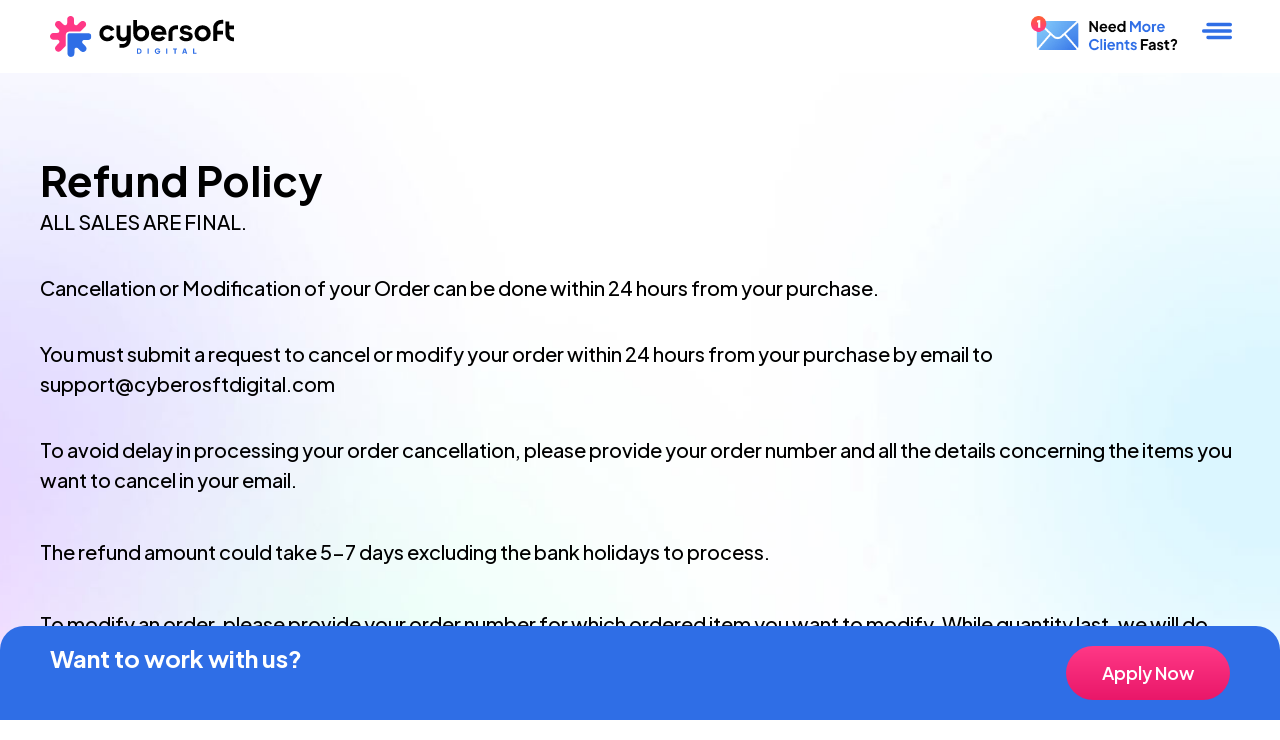

--- FILE ---
content_type: text/html; charset=UTF-8
request_url: https://cybersoftdigital.com/refund-policy/
body_size: 16180
content:
<!doctype html>
<html dir="ltr" lang="en-US" prefix="og: https://ogp.me/ns#">
<head>
	<meta charset="UTF-8">
	<meta name="viewport" content="width=device-width, initial-scale=1">
	<link rel="profile" href="https://gmpg.org/xfn/11">
	<title>Refund Policy - Cybersoft Digital</title>

		<!-- All in One SEO 4.9.3 - aioseo.com -->
	<meta name="description" content="Refund Policy ALL SALES ARE FINAL.Cancellation or Modification of your Order can be done within 24 hours from your purchase.You must submit a request to cancel or modify your order within 24 hours from your purchase by email to support@cyberosftdigital.comTo avoid delay in processing your order cancellation, please provide your order number and all the" />
	<meta name="robots" content="max-image-preview:large" />
	<link rel="canonical" href="https://cybersoftdigital.com/refund-policy/" />
	<meta name="generator" content="All in One SEO (AIOSEO) 4.9.3" />
		<meta property="og:locale" content="en_US" />
		<meta property="og:site_name" content="Cybersoft Digital -" />
		<meta property="og:type" content="article" />
		<meta property="og:title" content="Refund Policy - Cybersoft Digital" />
		<meta property="og:description" content="Refund Policy ALL SALES ARE FINAL.Cancellation or Modification of your Order can be done within 24 hours from your purchase.You must submit a request to cancel or modify your order within 24 hours from your purchase by email to support@cyberosftdigital.comTo avoid delay in processing your order cancellation, please provide your order number and all the" />
		<meta property="og:url" content="https://cybersoftdigital.com/refund-policy/" />
		<meta property="og:image" content="https://cybersoftdigital.com/wp-content/uploads/2025/09/social_preview.png" />
		<meta property="og:image:secure_url" content="https://cybersoftdigital.com/wp-content/uploads/2025/09/social_preview.png" />
		<meta property="og:image:width" content="1200" />
		<meta property="og:image:height" content="630" />
		<meta property="article:published_time" content="2025-09-09T12:21:01+00:00" />
		<meta property="article:modified_time" content="2025-09-21T00:27:11+00:00" />
		<meta name="twitter:card" content="summary_large_image" />
		<meta name="twitter:title" content="Refund Policy - Cybersoft Digital" />
		<meta name="twitter:description" content="Refund Policy ALL SALES ARE FINAL.Cancellation or Modification of your Order can be done within 24 hours from your purchase.You must submit a request to cancel or modify your order within 24 hours from your purchase by email to support@cyberosftdigital.comTo avoid delay in processing your order cancellation, please provide your order number and all the" />
		<meta name="twitter:image" content="https://cybersoftdigital.com/wp-content/uploads/2025/09/social_preview.png" />
		<script type="application/ld+json" class="aioseo-schema">
			{"@context":"https:\/\/schema.org","@graph":[{"@type":"BreadcrumbList","@id":"https:\/\/cybersoftdigital.com\/refund-policy\/#breadcrumblist","itemListElement":[{"@type":"ListItem","@id":"https:\/\/cybersoftdigital.com#listItem","position":1,"name":"Home","item":"https:\/\/cybersoftdigital.com","nextItem":{"@type":"ListItem","@id":"https:\/\/cybersoftdigital.com\/refund-policy\/#listItem","name":"Refund Policy"}},{"@type":"ListItem","@id":"https:\/\/cybersoftdigital.com\/refund-policy\/#listItem","position":2,"name":"Refund Policy","previousItem":{"@type":"ListItem","@id":"https:\/\/cybersoftdigital.com#listItem","name":"Home"}}]},{"@type":"Organization","@id":"https:\/\/cybersoftdigital.com\/#organization","name":"Cybersoft Digital","url":"https:\/\/cybersoftdigital.com\/","telephone":"+919681214449","logo":{"@type":"ImageObject","url":"https:\/\/cybersoftdigital.com\/wp-content\/uploads\/2025\/09\/cropped-csd_color_site_icon_2025.png","@id":"https:\/\/cybersoftdigital.com\/refund-policy\/#organizationLogo","width":512,"height":512},"image":{"@id":"https:\/\/cybersoftdigital.com\/refund-policy\/#organizationLogo"}},{"@type":"WebPage","@id":"https:\/\/cybersoftdigital.com\/refund-policy\/#webpage","url":"https:\/\/cybersoftdigital.com\/refund-policy\/","name":"Refund Policy - Cybersoft Digital","description":"Refund Policy ALL SALES ARE FINAL.Cancellation or Modification of your Order can be done within 24 hours from your purchase.You must submit a request to cancel or modify your order within 24 hours from your purchase by email to support@cyberosftdigital.comTo avoid delay in processing your order cancellation, please provide your order number and all the","inLanguage":"en-US","isPartOf":{"@id":"https:\/\/cybersoftdigital.com\/#website"},"breadcrumb":{"@id":"https:\/\/cybersoftdigital.com\/refund-policy\/#breadcrumblist"},"datePublished":"2025-09-09T12:21:01+00:00","dateModified":"2025-09-21T00:27:11+00:00"},{"@type":"WebSite","@id":"https:\/\/cybersoftdigital.com\/#website","url":"https:\/\/cybersoftdigital.com\/","name":"Cybersoft Digital","inLanguage":"en-US","publisher":{"@id":"https:\/\/cybersoftdigital.com\/#organization"}}]}
		</script>
		<!-- All in One SEO -->

<meta name="viewport" content="width=device-width, initial-scale=1.0, maximum-scale=1.0, user-scalable=no">
<!-- Google Tag Manager by PYS -->
    <script data-cfasync="false" data-pagespeed-no-defer>
	    window.dataLayerPYS = window.dataLayerPYS || [];
	</script>
<!-- End Google Tag Manager by PYS --><script type='application/javascript'  id='pys-version-script'>console.log('PixelYourSite Free version 11.1.5.2');</script>
<link rel="alternate" type="application/rss+xml" title="Cybersoft Digital &raquo; Feed" href="https://cybersoftdigital.com/feed/" />
<link rel="alternate" type="application/rss+xml" title="Cybersoft Digital &raquo; Comments Feed" href="https://cybersoftdigital.com/comments/feed/" />
<link rel="alternate" title="oEmbed (JSON)" type="application/json+oembed" href="https://cybersoftdigital.com/wp-json/oembed/1.0/embed?url=https%3A%2F%2Fcybersoftdigital.com%2Frefund-policy%2F" />
<link rel="alternate" title="oEmbed (XML)" type="text/xml+oembed" href="https://cybersoftdigital.com/wp-json/oembed/1.0/embed?url=https%3A%2F%2Fcybersoftdigital.com%2Frefund-policy%2F&#038;format=xml" />
<style id='wp-img-auto-sizes-contain-inline-css'>
img:is([sizes=auto i],[sizes^="auto," i]){contain-intrinsic-size:3000px 1500px}
/*# sourceURL=wp-img-auto-sizes-contain-inline-css */
</style>
<style id='wp-emoji-styles-inline-css'>

	img.wp-smiley, img.emoji {
		display: inline !important;
		border: none !important;
		box-shadow: none !important;
		height: 1em !important;
		width: 1em !important;
		margin: 0 0.07em !important;
		vertical-align: -0.1em !important;
		background: none !important;
		padding: 0 !important;
	}
/*# sourceURL=wp-emoji-styles-inline-css */
</style>
<link rel='stylesheet' id='aioseo/css/src/vue/standalone/blocks/table-of-contents/global.scss-css' href='https://cybersoftdigital.com/wp-content/plugins/all-in-one-seo-pack/dist/Lite/assets/css/table-of-contents/global.e90f6d47.css?ver=4.9.3' media='all' />
<style id='safe-svg-svg-icon-style-inline-css'>
.safe-svg-cover{text-align:center}.safe-svg-cover .safe-svg-inside{display:inline-block;max-width:100%}.safe-svg-cover svg{fill:currentColor;height:100%;max-height:100%;max-width:100%;width:100%}

/*# sourceURL=https://cybersoftdigital.com/wp-content/plugins/safe-svg/dist/safe-svg-block-frontend.css */
</style>
<style id='global-styles-inline-css'>
:root{--wp--preset--aspect-ratio--square: 1;--wp--preset--aspect-ratio--4-3: 4/3;--wp--preset--aspect-ratio--3-4: 3/4;--wp--preset--aspect-ratio--3-2: 3/2;--wp--preset--aspect-ratio--2-3: 2/3;--wp--preset--aspect-ratio--16-9: 16/9;--wp--preset--aspect-ratio--9-16: 9/16;--wp--preset--color--black: #000000;--wp--preset--color--cyan-bluish-gray: #abb8c3;--wp--preset--color--white: #ffffff;--wp--preset--color--pale-pink: #f78da7;--wp--preset--color--vivid-red: #cf2e2e;--wp--preset--color--luminous-vivid-orange: #ff6900;--wp--preset--color--luminous-vivid-amber: #fcb900;--wp--preset--color--light-green-cyan: #7bdcb5;--wp--preset--color--vivid-green-cyan: #00d084;--wp--preset--color--pale-cyan-blue: #8ed1fc;--wp--preset--color--vivid-cyan-blue: #0693e3;--wp--preset--color--vivid-purple: #9b51e0;--wp--preset--gradient--vivid-cyan-blue-to-vivid-purple: linear-gradient(135deg,rgb(6,147,227) 0%,rgb(155,81,224) 100%);--wp--preset--gradient--light-green-cyan-to-vivid-green-cyan: linear-gradient(135deg,rgb(122,220,180) 0%,rgb(0,208,130) 100%);--wp--preset--gradient--luminous-vivid-amber-to-luminous-vivid-orange: linear-gradient(135deg,rgb(252,185,0) 0%,rgb(255,105,0) 100%);--wp--preset--gradient--luminous-vivid-orange-to-vivid-red: linear-gradient(135deg,rgb(255,105,0) 0%,rgb(207,46,46) 100%);--wp--preset--gradient--very-light-gray-to-cyan-bluish-gray: linear-gradient(135deg,rgb(238,238,238) 0%,rgb(169,184,195) 100%);--wp--preset--gradient--cool-to-warm-spectrum: linear-gradient(135deg,rgb(74,234,220) 0%,rgb(151,120,209) 20%,rgb(207,42,186) 40%,rgb(238,44,130) 60%,rgb(251,105,98) 80%,rgb(254,248,76) 100%);--wp--preset--gradient--blush-light-purple: linear-gradient(135deg,rgb(255,206,236) 0%,rgb(152,150,240) 100%);--wp--preset--gradient--blush-bordeaux: linear-gradient(135deg,rgb(254,205,165) 0%,rgb(254,45,45) 50%,rgb(107,0,62) 100%);--wp--preset--gradient--luminous-dusk: linear-gradient(135deg,rgb(255,203,112) 0%,rgb(199,81,192) 50%,rgb(65,88,208) 100%);--wp--preset--gradient--pale-ocean: linear-gradient(135deg,rgb(255,245,203) 0%,rgb(182,227,212) 50%,rgb(51,167,181) 100%);--wp--preset--gradient--electric-grass: linear-gradient(135deg,rgb(202,248,128) 0%,rgb(113,206,126) 100%);--wp--preset--gradient--midnight: linear-gradient(135deg,rgb(2,3,129) 0%,rgb(40,116,252) 100%);--wp--preset--font-size--small: 13px;--wp--preset--font-size--medium: 20px;--wp--preset--font-size--large: 36px;--wp--preset--font-size--x-large: 42px;--wp--preset--spacing--20: 0.44rem;--wp--preset--spacing--30: 0.67rem;--wp--preset--spacing--40: 1rem;--wp--preset--spacing--50: 1.5rem;--wp--preset--spacing--60: 2.25rem;--wp--preset--spacing--70: 3.38rem;--wp--preset--spacing--80: 5.06rem;--wp--preset--shadow--natural: 6px 6px 9px rgba(0, 0, 0, 0.2);--wp--preset--shadow--deep: 12px 12px 50px rgba(0, 0, 0, 0.4);--wp--preset--shadow--sharp: 6px 6px 0px rgba(0, 0, 0, 0.2);--wp--preset--shadow--outlined: 6px 6px 0px -3px rgb(255, 255, 255), 6px 6px rgb(0, 0, 0);--wp--preset--shadow--crisp: 6px 6px 0px rgb(0, 0, 0);}:root { --wp--style--global--content-size: 800px;--wp--style--global--wide-size: 1200px; }:where(body) { margin: 0; }.wp-site-blocks > .alignleft { float: left; margin-right: 2em; }.wp-site-blocks > .alignright { float: right; margin-left: 2em; }.wp-site-blocks > .aligncenter { justify-content: center; margin-left: auto; margin-right: auto; }:where(.wp-site-blocks) > * { margin-block-start: 24px; margin-block-end: 0; }:where(.wp-site-blocks) > :first-child { margin-block-start: 0; }:where(.wp-site-blocks) > :last-child { margin-block-end: 0; }:root { --wp--style--block-gap: 24px; }:root :where(.is-layout-flow) > :first-child{margin-block-start: 0;}:root :where(.is-layout-flow) > :last-child{margin-block-end: 0;}:root :where(.is-layout-flow) > *{margin-block-start: 24px;margin-block-end: 0;}:root :where(.is-layout-constrained) > :first-child{margin-block-start: 0;}:root :where(.is-layout-constrained) > :last-child{margin-block-end: 0;}:root :where(.is-layout-constrained) > *{margin-block-start: 24px;margin-block-end: 0;}:root :where(.is-layout-flex){gap: 24px;}:root :where(.is-layout-grid){gap: 24px;}.is-layout-flow > .alignleft{float: left;margin-inline-start: 0;margin-inline-end: 2em;}.is-layout-flow > .alignright{float: right;margin-inline-start: 2em;margin-inline-end: 0;}.is-layout-flow > .aligncenter{margin-left: auto !important;margin-right: auto !important;}.is-layout-constrained > .alignleft{float: left;margin-inline-start: 0;margin-inline-end: 2em;}.is-layout-constrained > .alignright{float: right;margin-inline-start: 2em;margin-inline-end: 0;}.is-layout-constrained > .aligncenter{margin-left: auto !important;margin-right: auto !important;}.is-layout-constrained > :where(:not(.alignleft):not(.alignright):not(.alignfull)){max-width: var(--wp--style--global--content-size);margin-left: auto !important;margin-right: auto !important;}.is-layout-constrained > .alignwide{max-width: var(--wp--style--global--wide-size);}body .is-layout-flex{display: flex;}.is-layout-flex{flex-wrap: wrap;align-items: center;}.is-layout-flex > :is(*, div){margin: 0;}body .is-layout-grid{display: grid;}.is-layout-grid > :is(*, div){margin: 0;}body{padding-top: 0px;padding-right: 0px;padding-bottom: 0px;padding-left: 0px;}a:where(:not(.wp-element-button)){text-decoration: underline;}:root :where(.wp-element-button, .wp-block-button__link){background-color: #32373c;border-width: 0;color: #fff;font-family: inherit;font-size: inherit;font-style: inherit;font-weight: inherit;letter-spacing: inherit;line-height: inherit;padding-top: calc(0.667em + 2px);padding-right: calc(1.333em + 2px);padding-bottom: calc(0.667em + 2px);padding-left: calc(1.333em + 2px);text-decoration: none;text-transform: inherit;}.has-black-color{color: var(--wp--preset--color--black) !important;}.has-cyan-bluish-gray-color{color: var(--wp--preset--color--cyan-bluish-gray) !important;}.has-white-color{color: var(--wp--preset--color--white) !important;}.has-pale-pink-color{color: var(--wp--preset--color--pale-pink) !important;}.has-vivid-red-color{color: var(--wp--preset--color--vivid-red) !important;}.has-luminous-vivid-orange-color{color: var(--wp--preset--color--luminous-vivid-orange) !important;}.has-luminous-vivid-amber-color{color: var(--wp--preset--color--luminous-vivid-amber) !important;}.has-light-green-cyan-color{color: var(--wp--preset--color--light-green-cyan) !important;}.has-vivid-green-cyan-color{color: var(--wp--preset--color--vivid-green-cyan) !important;}.has-pale-cyan-blue-color{color: var(--wp--preset--color--pale-cyan-blue) !important;}.has-vivid-cyan-blue-color{color: var(--wp--preset--color--vivid-cyan-blue) !important;}.has-vivid-purple-color{color: var(--wp--preset--color--vivid-purple) !important;}.has-black-background-color{background-color: var(--wp--preset--color--black) !important;}.has-cyan-bluish-gray-background-color{background-color: var(--wp--preset--color--cyan-bluish-gray) !important;}.has-white-background-color{background-color: var(--wp--preset--color--white) !important;}.has-pale-pink-background-color{background-color: var(--wp--preset--color--pale-pink) !important;}.has-vivid-red-background-color{background-color: var(--wp--preset--color--vivid-red) !important;}.has-luminous-vivid-orange-background-color{background-color: var(--wp--preset--color--luminous-vivid-orange) !important;}.has-luminous-vivid-amber-background-color{background-color: var(--wp--preset--color--luminous-vivid-amber) !important;}.has-light-green-cyan-background-color{background-color: var(--wp--preset--color--light-green-cyan) !important;}.has-vivid-green-cyan-background-color{background-color: var(--wp--preset--color--vivid-green-cyan) !important;}.has-pale-cyan-blue-background-color{background-color: var(--wp--preset--color--pale-cyan-blue) !important;}.has-vivid-cyan-blue-background-color{background-color: var(--wp--preset--color--vivid-cyan-blue) !important;}.has-vivid-purple-background-color{background-color: var(--wp--preset--color--vivid-purple) !important;}.has-black-border-color{border-color: var(--wp--preset--color--black) !important;}.has-cyan-bluish-gray-border-color{border-color: var(--wp--preset--color--cyan-bluish-gray) !important;}.has-white-border-color{border-color: var(--wp--preset--color--white) !important;}.has-pale-pink-border-color{border-color: var(--wp--preset--color--pale-pink) !important;}.has-vivid-red-border-color{border-color: var(--wp--preset--color--vivid-red) !important;}.has-luminous-vivid-orange-border-color{border-color: var(--wp--preset--color--luminous-vivid-orange) !important;}.has-luminous-vivid-amber-border-color{border-color: var(--wp--preset--color--luminous-vivid-amber) !important;}.has-light-green-cyan-border-color{border-color: var(--wp--preset--color--light-green-cyan) !important;}.has-vivid-green-cyan-border-color{border-color: var(--wp--preset--color--vivid-green-cyan) !important;}.has-pale-cyan-blue-border-color{border-color: var(--wp--preset--color--pale-cyan-blue) !important;}.has-vivid-cyan-blue-border-color{border-color: var(--wp--preset--color--vivid-cyan-blue) !important;}.has-vivid-purple-border-color{border-color: var(--wp--preset--color--vivid-purple) !important;}.has-vivid-cyan-blue-to-vivid-purple-gradient-background{background: var(--wp--preset--gradient--vivid-cyan-blue-to-vivid-purple) !important;}.has-light-green-cyan-to-vivid-green-cyan-gradient-background{background: var(--wp--preset--gradient--light-green-cyan-to-vivid-green-cyan) !important;}.has-luminous-vivid-amber-to-luminous-vivid-orange-gradient-background{background: var(--wp--preset--gradient--luminous-vivid-amber-to-luminous-vivid-orange) !important;}.has-luminous-vivid-orange-to-vivid-red-gradient-background{background: var(--wp--preset--gradient--luminous-vivid-orange-to-vivid-red) !important;}.has-very-light-gray-to-cyan-bluish-gray-gradient-background{background: var(--wp--preset--gradient--very-light-gray-to-cyan-bluish-gray) !important;}.has-cool-to-warm-spectrum-gradient-background{background: var(--wp--preset--gradient--cool-to-warm-spectrum) !important;}.has-blush-light-purple-gradient-background{background: var(--wp--preset--gradient--blush-light-purple) !important;}.has-blush-bordeaux-gradient-background{background: var(--wp--preset--gradient--blush-bordeaux) !important;}.has-luminous-dusk-gradient-background{background: var(--wp--preset--gradient--luminous-dusk) !important;}.has-pale-ocean-gradient-background{background: var(--wp--preset--gradient--pale-ocean) !important;}.has-electric-grass-gradient-background{background: var(--wp--preset--gradient--electric-grass) !important;}.has-midnight-gradient-background{background: var(--wp--preset--gradient--midnight) !important;}.has-small-font-size{font-size: var(--wp--preset--font-size--small) !important;}.has-medium-font-size{font-size: var(--wp--preset--font-size--medium) !important;}.has-large-font-size{font-size: var(--wp--preset--font-size--large) !important;}.has-x-large-font-size{font-size: var(--wp--preset--font-size--x-large) !important;}
:root :where(.wp-block-pullquote){font-size: 1.5em;line-height: 1.6;}
/*# sourceURL=global-styles-inline-css */
</style>
<link rel='stylesheet' id='hello-elementor-css' href='https://cybersoftdigital.com/wp-content/themes/hello-elementor/assets/css/reset.css?ver=3.4.5' media='all' />
<link rel='stylesheet' id='hello-elementor-theme-style-css' href='https://cybersoftdigital.com/wp-content/themes/hello-elementor/assets/css/theme.css?ver=3.4.5' media='all' />
<link rel='stylesheet' id='hello-elementor-header-footer-css' href='https://cybersoftdigital.com/wp-content/themes/hello-elementor/assets/css/header-footer.css?ver=3.4.5' media='all' />
<link rel='stylesheet' id='elementor-frontend-css' href='https://cybersoftdigital.com/wp-content/plugins/elementor/assets/css/frontend.min.css?ver=3.34.1' media='all' />
<link rel='stylesheet' id='elementor-post-5-css' href='https://cybersoftdigital.com/wp-content/uploads/elementor/css/post-5.css?ver=1768575098' media='all' />
<link rel='stylesheet' id='widget-image-css' href='https://cybersoftdigital.com/wp-content/plugins/elementor/assets/css/widget-image.min.css?ver=3.34.1' media='all' />
<link rel='stylesheet' id='e-animation-bounceInDown-css' href='https://cybersoftdigital.com/wp-content/plugins/elementor/assets/lib/animations/styles/bounceInDown.min.css?ver=3.34.1' media='all' />
<link rel='stylesheet' id='e-sticky-css' href='https://cybersoftdigital.com/wp-content/plugins/elementor-pro/assets/css/modules/sticky.min.css?ver=3.34.0' media='all' />
<link rel='stylesheet' id='widget-heading-css' href='https://cybersoftdigital.com/wp-content/plugins/elementor/assets/css/widget-heading.min.css?ver=3.34.1' media='all' />
<link rel='stylesheet' id='widget-social-icons-css' href='https://cybersoftdigital.com/wp-content/plugins/elementor/assets/css/widget-social-icons.min.css?ver=3.34.1' media='all' />
<link rel='stylesheet' id='e-apple-webkit-css' href='https://cybersoftdigital.com/wp-content/plugins/elementor/assets/css/conditionals/apple-webkit.min.css?ver=3.34.1' media='all' />
<link rel='stylesheet' id='widget-spacer-css' href='https://cybersoftdigital.com/wp-content/plugins/elementor/assets/css/widget-spacer.min.css?ver=3.34.1' media='all' />
<link rel='stylesheet' id='e-animation-slideInRight-css' href='https://cybersoftdigital.com/wp-content/plugins/elementor/assets/lib/animations/styles/slideInRight.min.css?ver=3.34.1' media='all' />
<link rel='stylesheet' id='e-popup-css' href='https://cybersoftdigital.com/wp-content/plugins/elementor-pro/assets/css/conditionals/popup.min.css?ver=3.34.0' media='all' />
<link rel='stylesheet' id='elementor-post-319-css' href='https://cybersoftdigital.com/wp-content/uploads/elementor/css/post-319.css?ver=1768574863' media='all' />
<link rel='stylesheet' id='elementor-post-85-css' href='https://cybersoftdigital.com/wp-content/uploads/elementor/css/post-85.css?ver=1768574863' media='all' />
<link rel='stylesheet' id='elementor-post-81-css' href='https://cybersoftdigital.com/wp-content/uploads/elementor/css/post-81.css?ver=1768574863' media='all' />
<link rel='stylesheet' id='elementor-post-90-css' href='https://cybersoftdigital.com/wp-content/uploads/elementor/css/post-90.css?ver=1768574863' media='all' />
<link rel='stylesheet' id='hello-elementor-child-style-css' href='https://cybersoftdigital.com/wp-content/themes/hello-theme-child-master/style.css?ver=2.0.0' media='all' />
<link rel='stylesheet' id='elementor-gf-plusjakartasans-css' href='https://fonts.googleapis.com/css?family=Plus+Jakarta+Sans:100,100italic,200,200italic,300,300italic,400,400italic,500,500italic,600,600italic,700,700italic,800,800italic,900,900italic&#038;display=swap' media='all' />
<script id="jquery-core-js-extra">
var pysFacebookRest = {"restApiUrl":"https://cybersoftdigital.com/wp-json/pys-facebook/v1/event","debug":""};
//# sourceURL=jquery-core-js-extra
</script>
<script src="https://cybersoftdigital.com/wp-includes/js/jquery/jquery.min.js?ver=3.7.1" id="jquery-core-js"></script>
<script src="https://cybersoftdigital.com/wp-includes/js/jquery/jquery-migrate.min.js?ver=3.4.1" id="jquery-migrate-js"></script>
<script src="https://cybersoftdigital.com/wp-content/plugins/pixelyoursite/dist/scripts/jquery.bind-first-0.2.3.min.js?ver=0.2.3" id="jquery-bind-first-js"></script>
<script src="https://cybersoftdigital.com/wp-content/plugins/pixelyoursite/dist/scripts/js.cookie-2.1.3.min.js?ver=2.1.3" id="js-cookie-pys-js"></script>
<script src="https://cybersoftdigital.com/wp-content/plugins/pixelyoursite/dist/scripts/tld.min.js?ver=2.3.1" id="js-tld-js"></script>
<script id="pys-js-extra">
var pysOptions = {"staticEvents":{"facebook":{"init_event":[{"delay":0,"type":"static","ajaxFire":false,"name":"PageView","pixelIds":["802421468947368"],"eventID":"7a7bef55-3acc-4395-ba43-37be9c59efc9","params":{"page_title":"Refund Policy","post_type":"page","post_id":319,"plugin":"PixelYourSite","user_role":"guest","event_url":"cybersoftdigital.com/refund-policy/"},"e_id":"init_event","ids":[],"hasTimeWindow":false,"timeWindow":0,"woo_order":"","edd_order":""}]}},"dynamicEvents":[],"triggerEvents":[],"triggerEventTypes":[],"facebook":{"pixelIds":["802421468947368"],"advancedMatching":[],"advancedMatchingEnabled":true,"removeMetadata":true,"wooVariableAsSimple":false,"serverApiEnabled":true,"wooCRSendFromServer":false,"send_external_id":null,"enabled_medical":false,"do_not_track_medical_param":["event_url","post_title","page_title","landing_page","content_name","categories","category_name","tags"],"meta_ldu":false},"ga":{"trackingIds":["G-29H6EWN4BL"],"commentEventEnabled":true,"downloadEnabled":true,"formEventEnabled":true,"crossDomainEnabled":false,"crossDomainAcceptIncoming":false,"crossDomainDomains":[],"isDebugEnabled":[],"serverContainerUrls":{"G-29H6EWN4BL":{"enable_server_container":"","server_container_url":"","transport_url":""}},"additionalConfig":{"G-29H6EWN4BL":{"first_party_collection":true}},"disableAdvertisingFeatures":false,"disableAdvertisingPersonalization":false,"wooVariableAsSimple":true,"custom_page_view_event":false},"debug":"","siteUrl":"https://cybersoftdigital.com","ajaxUrl":"https://cybersoftdigital.com/wp-admin/admin-ajax.php","ajax_event":"4a90a08888","enable_remove_download_url_param":"1","cookie_duration":"7","last_visit_duration":"60","enable_success_send_form":"","ajaxForServerEvent":"1","ajaxForServerStaticEvent":"1","useSendBeacon":"1","send_external_id":"1","external_id_expire":"180","track_cookie_for_subdomains":"1","google_consent_mode":"1","gdpr":{"ajax_enabled":false,"all_disabled_by_api":false,"facebook_disabled_by_api":false,"analytics_disabled_by_api":false,"google_ads_disabled_by_api":false,"pinterest_disabled_by_api":false,"bing_disabled_by_api":false,"reddit_disabled_by_api":false,"externalID_disabled_by_api":false,"facebook_prior_consent_enabled":true,"analytics_prior_consent_enabled":true,"google_ads_prior_consent_enabled":null,"pinterest_prior_consent_enabled":true,"bing_prior_consent_enabled":true,"cookiebot_integration_enabled":false,"cookiebot_facebook_consent_category":"marketing","cookiebot_analytics_consent_category":"statistics","cookiebot_tiktok_consent_category":"marketing","cookiebot_google_ads_consent_category":"marketing","cookiebot_pinterest_consent_category":"marketing","cookiebot_bing_consent_category":"marketing","consent_magic_integration_enabled":false,"real_cookie_banner_integration_enabled":false,"cookie_notice_integration_enabled":false,"cookie_law_info_integration_enabled":false,"analytics_storage":{"enabled":true,"value":"granted","filter":false},"ad_storage":{"enabled":true,"value":"granted","filter":false},"ad_user_data":{"enabled":true,"value":"granted","filter":false},"ad_personalization":{"enabled":true,"value":"granted","filter":false}},"cookie":{"disabled_all_cookie":false,"disabled_start_session_cookie":false,"disabled_advanced_form_data_cookie":false,"disabled_landing_page_cookie":false,"disabled_first_visit_cookie":false,"disabled_trafficsource_cookie":false,"disabled_utmTerms_cookie":false,"disabled_utmId_cookie":false},"tracking_analytics":{"TrafficSource":"direct","TrafficLanding":"undefined","TrafficUtms":[],"TrafficUtmsId":[]},"GATags":{"ga_datalayer_type":"default","ga_datalayer_name":"dataLayerPYS"},"woo":{"enabled":false},"edd":{"enabled":false},"cache_bypass":"1768713128"};
//# sourceURL=pys-js-extra
</script>
<script src="https://cybersoftdigital.com/wp-content/plugins/pixelyoursite/dist/scripts/public.js?ver=11.1.5.2" id="pys-js"></script>
<link rel="https://api.w.org/" href="https://cybersoftdigital.com/wp-json/" /><link rel="alternate" title="JSON" type="application/json" href="https://cybersoftdigital.com/wp-json/wp/v2/pages/319" /><link rel="EditURI" type="application/rsd+xml" title="RSD" href="https://cybersoftdigital.com/xmlrpc.php?rsd" />
<meta name="generator" content="WordPress 6.9" />
<link rel='shortlink' href='https://cybersoftdigital.com/?p=319' />
<meta name="generator" content="Elementor 3.34.1; features: e_font_icon_svg, additional_custom_breakpoints; settings: css_print_method-external, google_font-enabled, font_display-swap">
			<style>
				.e-con.e-parent:nth-of-type(n+4):not(.e-lazyloaded):not(.e-no-lazyload),
				.e-con.e-parent:nth-of-type(n+4):not(.e-lazyloaded):not(.e-no-lazyload) * {
					background-image: none !important;
				}
				@media screen and (max-height: 1024px) {
					.e-con.e-parent:nth-of-type(n+3):not(.e-lazyloaded):not(.e-no-lazyload),
					.e-con.e-parent:nth-of-type(n+3):not(.e-lazyloaded):not(.e-no-lazyload) * {
						background-image: none !important;
					}
				}
				@media screen and (max-height: 640px) {
					.e-con.e-parent:nth-of-type(n+2):not(.e-lazyloaded):not(.e-no-lazyload),
					.e-con.e-parent:nth-of-type(n+2):not(.e-lazyloaded):not(.e-no-lazyload) * {
						background-image: none !important;
					}
				}
			</style>
			<script type="text/javascript">
    (function(c,l,a,r,i,t,y){
        c[a]=c[a]||function(){(c[a].q=c[a].q||[]).push(arguments)};
        t=l.createElement(r);t.async=1;t.src="https://www.clarity.ms/tag/"+i;
        y=l.getElementsByTagName(r)[0];y.parentNode.insertBefore(t,y);
    })(window, document, "clarity", "script", "gntkhvt266");
</script><link rel="icon" href="https://cybersoftdigital.com/wp-content/uploads/2025/09/cropped-csd_color_site_icon_2025-32x32.png" sizes="32x32" />
<link rel="icon" href="https://cybersoftdigital.com/wp-content/uploads/2025/09/cropped-csd_color_site_icon_2025-192x192.png" sizes="192x192" />
<link rel="apple-touch-icon" href="https://cybersoftdigital.com/wp-content/uploads/2025/09/cropped-csd_color_site_icon_2025-180x180.png" />
<meta name="msapplication-TileImage" content="https://cybersoftdigital.com/wp-content/uploads/2025/09/cropped-csd_color_site_icon_2025-270x270.png" />
</head>
<body class="wp-singular page-template-default page page-id-319 wp-embed-responsive wp-theme-hello-elementor wp-child-theme-hello-theme-child-master hello-elementor-default elementor-default elementor-kit-5 elementor-page elementor-page-319">


<a class="skip-link screen-reader-text" href="#content">Skip to content</a>

		<header data-elementor-type="header" data-elementor-id="85" class="elementor elementor-85 elementor-location-header" data-elementor-post-type="elementor_library">
			<div class="elementor-element elementor-element-b87b106 e-flex e-con-boxed e-con e-parent" data-id="b87b106" data-element_type="container" data-settings="{&quot;background_background&quot;:&quot;classic&quot;,&quot;sticky&quot;:&quot;top&quot;,&quot;sticky_on&quot;:[&quot;desktop&quot;,&quot;tablet&quot;,&quot;mobile&quot;],&quot;sticky_offset&quot;:0,&quot;sticky_effects_offset&quot;:0,&quot;sticky_anchor_link_offset&quot;:0}">
					<div class="e-con-inner">
		<div class="elementor-element elementor-element-c635d4d e-con-full e-flex e-con e-child" data-id="c635d4d" data-element_type="container">
				<div class="elementor-element elementor-element-7dfc1a0 elementor-widget__width-initial elementor-widget elementor-widget-image" data-id="7dfc1a0" data-element_type="widget" data-widget_type="image.default">
				<div class="elementor-widget-container">
																<a href="https://cybersoftdigital.com/">
							<img fetchpriority="high" width="2112" height="473" src="https://cybersoftdigital.com/wp-content/uploads/2025/09/csd_color_logo_25.svg" class="attachment-large size-large wp-image-339" alt="" />								</a>
															</div>
				</div>
				</div>
		<div class="elementor-element elementor-element-21a2333 e-con-full e-flex e-con e-child" data-id="21a2333" data-element_type="container">
				<div class="elementor-element elementor-element-1497638 elementor-invisible elementor-widget elementor-widget-image" data-id="1497638" data-element_type="widget" data-settings="{&quot;_animation&quot;:&quot;bounceInDown&quot;}" data-widget_type="image.default">
				<div class="elementor-widget-container">
																<a href="#elementor-action%3Aaction%3Dpopup%3Aopen%26settings%3DeyJpZCI6Ijk4NCIsInRvZ2dsZSI6ZmFsc2V9">
							<img width="252" height="61" src="https://cybersoftdigital.com/wp-content/uploads/2025/09/mmt-teaser.png" class="attachment-large size-large wp-image-1299" alt="" />								</a>
															</div>
				</div>
				</div>
		<div class="elementor-element elementor-element-c669d8a e-con-full e-flex e-con e-child" data-id="c669d8a" data-element_type="container">
				<div class="elementor-element elementor-element-2e99ba2 elementor-widget__width-initial elementor-view-default elementor-widget elementor-widget-icon" data-id="2e99ba2" data-element_type="widget" data-widget_type="icon.default">
				<div class="elementor-widget-container">
							<div class="elementor-icon-wrapper">
			<a class="elementor-icon" href="#elementor-action%3Aaction%3Dpopup%3Aopen%26settings%3DeyJpZCI6IjkwIiwidG9nZ2xlIjpmYWxzZX0%3D">
			<svg xmlns="http://www.w3.org/2000/svg" width="42" height="23" viewBox="0 0 42 23" fill="none"><rect x="6" width="36" height="5" rx="2.5" fill="#2F6EE6"></rect><rect y="9" width="42" height="5" rx="2.5" fill="#2F6EE6"></rect><rect x="6" y="18" width="36" height="5" rx="2.5" fill="#2F6EE6"></rect></svg>			</a>
		</div>
						</div>
				</div>
				</div>
					</div>
				</div>
				</header>
		
<main id="content" class="site-main post-319 page type-page status-publish hentry">

	
	<div class="page-content">
				<div data-elementor-type="wp-page" data-elementor-id="319" class="elementor elementor-319" data-elementor-post-type="page">
				<div class="elementor-element elementor-element-05ef204 e-flex e-con-boxed e-con e-parent" data-id="05ef204" data-element_type="container" data-settings="{&quot;background_background&quot;:&quot;classic&quot;}">
					<div class="e-con-inner">
				<div class="elementor-element elementor-element-da83374 elementor-widget elementor-widget-heading" data-id="da83374" data-element_type="widget" data-widget_type="heading.default">
				<div class="elementor-widget-container">
					<h2 class="elementor-heading-title elementor-size-default">Refund Policy</h2>				</div>
				</div>
				<div class="elementor-element elementor-element-5e7a0bc elementor-widget elementor-widget-text-editor" data-id="5e7a0bc" data-element_type="widget" data-widget_type="text-editor.default">
				<div class="elementor-widget-container">
									<p>ALL SALES ARE FINAL.</p><p><br />Cancellation or Modification of your Order can be done within 24 hours from your purchase.</p><p><br />You must submit a request to cancel or modify your order within 24 hours from your purchase by email to <a href="/cdn-cgi/l/email-protection" class="__cf_email__" data-cfemail="770402070718050337140e15120518041103131e101e03161b5914181a">[email&#160;protected]</a></p><p><br />To avoid delay in processing your order cancellation, please provide your order number and all the details concerning the items you want to cancel in your email.</p><p> </p><p>The refund amount could take 5-7 days excluding the bank holidays to process.</p><p> </p><p>To modify an order, please provide your order number for which ordered item you want to modify. While quantity last, we will do our best to process your modification request.</p><p> </p><p>After 24 hours from your purchase, your order is processed, and it is too late to cancel or modify it.</p>								</div>
				</div>
					</div>
				</div>
				</div>
		
		
			</div>

	
</main>

			<footer data-elementor-type="footer" data-elementor-id="81" class="elementor elementor-81 elementor-location-footer" data-elementor-post-type="elementor_library">
			<div class="elementor-element elementor-element-e52a7fe e-flex e-con-boxed e-con e-parent" data-id="e52a7fe" data-element_type="container" data-settings="{&quot;background_background&quot;:&quot;classic&quot;}">
					<div class="e-con-inner">
		<div class="elementor-element elementor-element-0d5814a e-con-full e-flex e-con e-child" data-id="0d5814a" data-element_type="container" data-settings="{&quot;background_background&quot;:&quot;classic&quot;}">
				<div class="elementor-element elementor-element-43c20aa elementor-widget__width-initial elementor-widget elementor-widget-image" data-id="43c20aa" data-element_type="widget" data-widget_type="image.default">
				<div class="elementor-widget-container">
																<a href="https://cybersoftdigital.com/">
							<img width="800" height="179" src="https://cybersoftdigital.com/wp-content/uploads/2025/09/csd_white_logo_25-1024x229.png" class="attachment-large size-large wp-image-341" alt="" srcset="https://cybersoftdigital.com/wp-content/uploads/2025/09/csd_white_logo_25-1024x229.png 1024w, https://cybersoftdigital.com/wp-content/uploads/2025/09/csd_white_logo_25-300x67.png 300w, https://cybersoftdigital.com/wp-content/uploads/2025/09/csd_white_logo_25-768x172.png 768w, https://cybersoftdigital.com/wp-content/uploads/2025/09/csd_white_logo_25-1536x344.png 1536w, https://cybersoftdigital.com/wp-content/uploads/2025/09/csd_white_logo_25-2048x459.png 2048w" sizes="(max-width: 800px) 100vw, 800px" />								</a>
															</div>
				</div>
				<div class="elementor-element elementor-element-3f916fc underline-anim elementor-widget elementor-widget-heading" data-id="3f916fc" data-element_type="widget" data-widget_type="heading.default">
				<div class="elementor-widget-container">
					<h2 class="elementor-heading-title elementor-size-default"><a href="/cdn-cgi/l/email-protection#52212722223d202612312b303720213d3426363b353b26333e7c313d3f"><span class="__cf_email__" data-cfemail="becdcbceced1cccafeddc7dcdbcccdd1d8cadad7d9d7cadfd290ddd1d3">[email&#160;protected]</span></a></h2>				</div>
				</div>
				<div class="elementor-element elementor-element-1a984de elementor-shape-circle elementor-grid-mobile-0 e-grid-align-left elementor-grid-0 elementor-widget elementor-widget-social-icons" data-id="1a984de" data-element_type="widget" data-widget_type="social-icons.default">
				<div class="elementor-widget-container">
							<div class="elementor-social-icons-wrapper elementor-grid" role="list">
							<span class="elementor-grid-item" role="listitem">
					<a class="elementor-icon elementor-social-icon elementor-social-icon-facebook elementor-repeater-item-a16375c" href="https://www.facebook.com/cybersoftdigital" target="_blank">
						<span class="elementor-screen-only">Facebook</span>
						<svg aria-hidden="true" class="e-font-icon-svg e-fab-facebook" viewBox="0 0 512 512" xmlns="http://www.w3.org/2000/svg"><path d="M504 256C504 119 393 8 256 8S8 119 8 256c0 123.78 90.69 226.38 209.25 245V327.69h-63V256h63v-54.64c0-62.15 37-96.48 93.67-96.48 27.14 0 55.52 4.84 55.52 4.84v61h-31.28c-30.8 0-40.41 19.12-40.41 38.73V256h68.78l-11 71.69h-57.78V501C413.31 482.38 504 379.78 504 256z"></path></svg>					</a>
				</span>
							<span class="elementor-grid-item" role="listitem">
					<a class="elementor-icon elementor-social-icon elementor-social-icon-x-twitter elementor-repeater-item-7ecb979" href="https://x.com/cybersoftdigi" target="_blank">
						<span class="elementor-screen-only">X-twitter</span>
						<svg aria-hidden="true" class="e-font-icon-svg e-fab-x-twitter" viewBox="0 0 512 512" xmlns="http://www.w3.org/2000/svg"><path d="M389.2 48h70.6L305.6 224.2 487 464H345L233.7 318.6 106.5 464H35.8L200.7 275.5 26.8 48H172.4L272.9 180.9 389.2 48zM364.4 421.8h39.1L151.1 88h-42L364.4 421.8z"></path></svg>					</a>
				</span>
							<span class="elementor-grid-item" role="listitem">
					<a class="elementor-icon elementor-social-icon elementor-social-icon-linkedin elementor-repeater-item-6ece6df" href="https://www.linkedin.com/company/cybersoftdigital/" target="_blank">
						<span class="elementor-screen-only">Linkedin</span>
						<svg aria-hidden="true" class="e-font-icon-svg e-fab-linkedin" viewBox="0 0 448 512" xmlns="http://www.w3.org/2000/svg"><path d="M416 32H31.9C14.3 32 0 46.5 0 64.3v383.4C0 465.5 14.3 480 31.9 480H416c17.6 0 32-14.5 32-32.3V64.3c0-17.8-14.4-32.3-32-32.3zM135.4 416H69V202.2h66.5V416zm-33.2-243c-21.3 0-38.5-17.3-38.5-38.5S80.9 96 102.2 96c21.2 0 38.5 17.3 38.5 38.5 0 21.3-17.2 38.5-38.5 38.5zm282.1 243h-66.4V312c0-24.8-.5-56.7-34.5-56.7-34.6 0-39.9 27-39.9 54.9V416h-66.4V202.2h63.7v29.2h.9c8.9-16.8 30.6-34.5 62.9-34.5 67.2 0 79.7 44.3 79.7 101.9V416z"></path></svg>					</a>
				</span>
							<span class="elementor-grid-item" role="listitem">
					<a class="elementor-icon elementor-social-icon elementor-social-icon-youtube elementor-repeater-item-cb9afc2" href="https://www.youtube.com/@cybersoftdigital" target="_blank">
						<span class="elementor-screen-only">Youtube</span>
						<svg aria-hidden="true" class="e-font-icon-svg e-fab-youtube" viewBox="0 0 576 512" xmlns="http://www.w3.org/2000/svg"><path d="M549.655 124.083c-6.281-23.65-24.787-42.276-48.284-48.597C458.781 64 288 64 288 64S117.22 64 74.629 75.486c-23.497 6.322-42.003 24.947-48.284 48.597-11.412 42.867-11.412 132.305-11.412 132.305s0 89.438 11.412 132.305c6.281 23.65 24.787 41.5 48.284 47.821C117.22 448 288 448 288 448s170.78 0 213.371-11.486c23.497-6.321 42.003-24.171 48.284-47.821 11.412-42.867 11.412-132.305 11.412-132.305s0-89.438-11.412-132.305zm-317.51 213.508V175.185l142.739 81.205-142.739 81.201z"></path></svg>					</a>
				</span>
							<span class="elementor-grid-item" role="listitem">
					<a class="elementor-icon elementor-social-icon elementor-social-icon-pinterest elementor-repeater-item-428eb62" href="https://in.pinterest.com/cybersoftdigital/" target="_blank">
						<span class="elementor-screen-only">Pinterest</span>
						<svg aria-hidden="true" class="e-font-icon-svg e-fab-pinterest" viewBox="0 0 496 512" xmlns="http://www.w3.org/2000/svg"><path d="M496 256c0 137-111 248-248 248-25.6 0-50.2-3.9-73.4-11.1 10.1-16.5 25.2-43.5 30.8-65 3-11.6 15.4-59 15.4-59 8.1 15.4 31.7 28.5 56.8 28.5 74.8 0 128.7-68.8 128.7-154.3 0-81.9-66.9-143.2-152.9-143.2-107 0-163.9 71.8-163.9 150.1 0 36.4 19.4 81.7 50.3 96.1 4.7 2.2 7.2 1.2 8.3-3.3.8-3.4 5-20.3 6.9-28.1.6-2.5.3-4.7-1.7-7.1-10.1-12.5-18.3-35.3-18.3-56.6 0-54.7 41.4-107.6 112-107.6 60.9 0 103.6 41.5 103.6 100.9 0 67.1-33.9 113.6-78 113.6-24.3 0-42.6-20.1-36.7-44.8 7-29.5 20.5-61.3 20.5-82.6 0-19-10.2-34.9-31.4-34.9-24.9 0-44.9 25.7-44.9 60.2 0 22 7.4 36.8 7.4 36.8s-24.5 103.8-29 123.2c-5 21.4-3 51.6-.9 71.2C65.4 450.9 0 361.1 0 256 0 119 111 8 248 8s248 111 248 248z"></path></svg>					</a>
				</span>
					</div>
						</div>
				</div>
		<div class="elementor-element elementor-element-8c5a79f e-con-full e-flex e-con e-child" data-id="8c5a79f" data-element_type="container">
				<div class="elementor-element elementor-element-71822a4 elementor-widget elementor-widget-text-editor" data-id="71822a4" data-element_type="widget" data-widget_type="text-editor.default">
				<div class="elementor-widget-container">
									<p>Based in India</p>								</div>
				</div>
				<div class="elementor-element elementor-element-6ccb14b elementor-widget elementor-widget-image" data-id="6ccb14b" data-element_type="widget" data-widget_type="image.default">
				<div class="elementor-widget-container">
															<img width="512" height="512" src="https://cybersoftdigital.com/wp-content/uploads/2025/09/world.png" class="attachment-large size-large wp-image-470" alt="" srcset="https://cybersoftdigital.com/wp-content/uploads/2025/09/world.png 512w, https://cybersoftdigital.com/wp-content/uploads/2025/09/world-300x300.png 300w, https://cybersoftdigital.com/wp-content/uploads/2025/09/world-150x150.png 150w" sizes="(max-width: 512px) 100vw, 512px" />															</div>
				</div>
				</div>
				</div>
		<div class="elementor-element elementor-element-2ecfbd7 e-con-full e-flex e-con e-child" data-id="2ecfbd7" data-element_type="container">
				<div class="elementor-element elementor-element-46bf88e elementor-widget elementor-widget-heading" data-id="46bf88e" data-element_type="widget" data-widget_type="heading.default">
				<div class="elementor-widget-container">
					<h2 class="elementor-heading-title elementor-size-default">Menu</h2>				</div>
				</div>
				<div class="elementor-element elementor-element-d0b7712 underline-anim elementor-widget elementor-widget-heading" data-id="d0b7712" data-element_type="widget" data-widget_type="heading.default">
				<div class="elementor-widget-container">
					<h2 class="elementor-heading-title elementor-size-default"><a href="https://cybersoftdigital.com/blog/">Blog</a></h2>				</div>
				</div>
				<div class="elementor-element elementor-element-bd3289b underline-anim elementor-widget elementor-widget-heading" data-id="bd3289b" data-element_type="widget" data-widget_type="heading.default">
				<div class="elementor-widget-container">
					<h2 class="elementor-heading-title elementor-size-default"><a href="https://cybersoftdigital.com/partner-program/">Partner Program</a></h2>				</div>
				</div>
				<div class="elementor-element elementor-element-ec6f258 underline-anim elementor-widget elementor-widget-heading" data-id="ec6f258" data-element_type="widget" data-widget_type="heading.default">
				<div class="elementor-widget-container">
					<h2 class="elementor-heading-title elementor-size-default"><a href="/cdn-cgi/l/email-protection#ea999f9a9a85989eaa8993888f9899858c9e8e838d839e8b86c4898587">Careers</a></h2>				</div>
				</div>
				</div>
		<div class="elementor-element elementor-element-8811638 e-con-full e-flex e-con e-child" data-id="8811638" data-element_type="container">
				<div class="elementor-element elementor-element-ed49191 elementor-widget elementor-widget-heading" data-id="ed49191" data-element_type="widget" data-widget_type="heading.default">
				<div class="elementor-widget-container">
					<h2 class="elementor-heading-title elementor-size-default">Resources</h2>				</div>
				</div>
				<div class="elementor-element elementor-element-beed0ca underline-anim elementor-widget elementor-widget-heading" data-id="beed0ca" data-element_type="widget" data-widget_type="heading.default">
				<div class="elementor-widget-container">
					<h2 class="elementor-heading-title elementor-size-default"><a href="https://cybersoftdigital.com/wordpress-maintenance-plan/">WordPress Maintenance</a></h2>				</div>
				</div>
				<div class="elementor-element elementor-element-ee72e91 underline-anim elementor-widget elementor-widget-heading" data-id="ee72e91" data-element_type="widget" data-widget_type="heading.default">
				<div class="elementor-widget-container">
					<h2 class="elementor-heading-title elementor-size-default"><a href="https://cybersofthosting.com/" target="_blank">Website Hosting</a></h2>				</div>
				</div>
				<div class="elementor-element elementor-element-018bc80 underline-anim elementor-widget elementor-widget-heading" data-id="018bc80" data-element_type="widget" data-widget_type="heading.default">
				<div class="elementor-widget-container">
					<h2 class="elementor-heading-title elementor-size-default"><a href="https://cybersofthosting.com/business-email/" target="_blank">Business Email</a></h2>				</div>
				</div>
				</div>
		<div class="elementor-element elementor-element-f886e7d e-con-full e-flex e-con e-child" data-id="f886e7d" data-element_type="container">
				<div class="elementor-element elementor-element-21f5f1f elementor-widget elementor-widget-heading" data-id="21f5f1f" data-element_type="widget" data-widget_type="heading.default">
				<div class="elementor-widget-container">
					<h2 class="elementor-heading-title elementor-size-default">Legals</h2>				</div>
				</div>
				<div class="elementor-element elementor-element-f6125e4 underline-anim elementor-widget elementor-widget-heading" data-id="f6125e4" data-element_type="widget" data-widget_type="heading.default">
				<div class="elementor-widget-container">
					<h2 class="elementor-heading-title elementor-size-default"><a href="https://cybersoftdigital.com/privacy/">Privacy Policy</a></h2>				</div>
				</div>
				<div class="elementor-element elementor-element-54d57f1 underline-anim elementor-widget elementor-widget-heading" data-id="54d57f1" data-element_type="widget" data-widget_type="heading.default">
				<div class="elementor-widget-container">
					<h2 class="elementor-heading-title elementor-size-default"><a href="https://cybersoftdigital.com/disclaimer">Disclaimer</a></h2>				</div>
				</div>
				<div class="elementor-element elementor-element-de2b86f underline-anim elementor-widget elementor-widget-heading" data-id="de2b86f" data-element_type="widget" data-widget_type="heading.default">
				<div class="elementor-widget-container">
					<h2 class="elementor-heading-title elementor-size-default"><a href="https://cybersoftdigital.com/terms/">Terms &amp; Conditions</a></h2>				</div>
				</div>
				<div class="elementor-element elementor-element-cd39688 underline-anim elementor-widget elementor-widget-heading" data-id="cd39688" data-element_type="widget" data-widget_type="heading.default">
				<div class="elementor-widget-container">
					<h2 class="elementor-heading-title elementor-size-default"><a href="https://cybersoftdigital.com/refund-policy/">Refund Policy</a></h2>				</div>
				</div>
				</div>
					</div>
				</div>
		<div class="elementor-element elementor-element-95b97a0 e-flex e-con-boxed e-con e-parent" data-id="95b97a0" data-element_type="container" data-settings="{&quot;background_background&quot;:&quot;classic&quot;,&quot;sticky&quot;:&quot;bottom&quot;,&quot;sticky_on&quot;:[&quot;desktop&quot;,&quot;tablet&quot;,&quot;mobile&quot;],&quot;sticky_offset&quot;:0,&quot;sticky_effects_offset&quot;:0,&quot;sticky_anchor_link_offset&quot;:0}">
					<div class="e-con-inner">
		<div class="elementor-element elementor-element-139c2fe e-con-full e-flex e-con e-child" data-id="139c2fe" data-element_type="container">
				<div class="elementor-element elementor-element-82a9f00 elementor-widget elementor-widget-heading" data-id="82a9f00" data-element_type="widget" data-widget_type="heading.default">
				<div class="elementor-widget-container">
					<h2 class="elementor-heading-title elementor-size-default">Want to work with us?</h2>				</div>
				</div>
				</div>
		<div class="elementor-element elementor-element-b9b0a05 e-con-full e-flex e-con e-child" data-id="b9b0a05" data-element_type="container">
				<div class="elementor-element elementor-element-629f36b elementor-align-right elementor-widget elementor-widget-button" data-id="629f36b" data-element_type="widget" data-widget_type="button.default">
				<div class="elementor-widget-container">
									<div class="elementor-button-wrapper">
					<a class="elementor-button elementor-button-link elementor-size-sm" href="https://cybersoftdigital.com/call">
						<span class="elementor-button-content-wrapper">
									<span class="elementor-button-text">Apply Now</span>
					</span>
					</a>
				</div>
								</div>
				</div>
				</div>
					</div>
				</div>
				</footer>
		
<script data-cfasync="false" src="/cdn-cgi/scripts/5c5dd728/cloudflare-static/email-decode.min.js"></script><script type="speculationrules">
{"prefetch":[{"source":"document","where":{"and":[{"href_matches":"/*"},{"not":{"href_matches":["/wp-*.php","/wp-admin/*","/wp-content/uploads/*","/wp-content/*","/wp-content/plugins/*","/wp-content/themes/hello-theme-child-master/*","/wp-content/themes/hello-elementor/*","/*\\?(.+)"]}},{"not":{"selector_matches":"a[rel~=\"nofollow\"]"}},{"not":{"selector_matches":".no-prefetch, .no-prefetch a"}}]},"eagerness":"conservative"}]}
</script>
		<div data-elementor-type="popup" data-elementor-id="984" class="elementor elementor-984 elementor-location-popup" data-elementor-settings="{&quot;prevent_scroll&quot;:&quot;yes&quot;,&quot;timing&quot;:{&quot;logged_in&quot;:&quot;yes&quot;,&quot;logged_in_users&quot;:&quot;all&quot;}}" data-elementor-post-type="elementor_library">
			<div class="elementor-element elementor-element-d6ce4c6 e-con-full e-flex e-con e-parent" data-id="d6ce4c6" data-element_type="container">
				<div class="elementor-element elementor-element-6817e9e elementor-widget elementor-widget-text-editor" data-id="6817e9e" data-element_type="widget" data-widget_type="text-editor.default">
				<div class="elementor-widget-container">
									Hey Stranger 👋🏼								</div>
				</div>
				<div class="elementor-element elementor-element-022b5e7 elementor-widget elementor-widget-heading" data-id="022b5e7" data-element_type="widget" data-widget_type="heading.default">
				<div class="elementor-widget-container">
					<h2 class="elementor-heading-title elementor-size-default">Join Our Monday Marketing Tips Newsletter</h2>				</div>
				</div>
				<div class="elementor-element elementor-element-4c37ee9 elementor-widget elementor-widget-text-editor" data-id="4c37ee9" data-element_type="widget" data-widget_type="text-editor.default">
				<div class="elementor-widget-container">
									We call it &#8220;Monday Marketing Tips&#8221; and 2377+ people enjoy it. Every Monday you&#8217;ll get &#8211; 5 top email subject lines, 3 examples of high converting landing page &amp; 1 example of irresistible offer								</div>
				</div>
				<div class="elementor-element elementor-element-b4110ca elementor-button-align-stretch elementor-widget elementor-widget-form" data-id="b4110ca" data-element_type="widget" data-settings="{&quot;step_next_label&quot;:&quot;Next&quot;,&quot;step_previous_label&quot;:&quot;Previous&quot;,&quot;step_type&quot;:&quot;number_text&quot;,&quot;step_icon_shape&quot;:&quot;circle&quot;}" data-widget_type="form.default">
				<div class="elementor-widget-container">
							<form class="elementor-form" method="post" name="New Form" aria-label="New Form">
			<input type="hidden" name="post_id" value="984"/>
			<input type="hidden" name="form_id" value="b4110ca"/>
			<input type="hidden" name="referer_title" value="Refund Policy - Cybersoft Digital" />

							<input type="hidden" name="queried_id" value="319"/>
			
			<div class="elementor-form-fields-wrapper elementor-labels-">
								<div class="elementor-field-type-text elementor-field-group elementor-column elementor-field-group-name elementor-col-50">
												<label for="form-field-name" class="elementor-field-label elementor-screen-only">
								Name							</label>
														<input size="1" type="text" name="form_fields[name]" id="form-field-name" class="elementor-field elementor-size-md  elementor-field-textual" placeholder="Name">
											</div>
								<div class="elementor-field-type-email elementor-field-group elementor-column elementor-field-group-email elementor-col-50 elementor-field-required">
												<label for="form-field-email" class="elementor-field-label elementor-screen-only">
								Email							</label>
														<input size="1" type="email" name="form_fields[email]" id="form-field-email" class="elementor-field elementor-size-md  elementor-field-textual" placeholder="Email" required="required">
											</div>
								<div class="elementor-field-group elementor-column elementor-field-type-submit elementor-col-100 e-form__buttons">
					<button class="elementor-button elementor-size-md" type="submit">
						<span class="elementor-button-content-wrapper">
																						<span class="elementor-button-text">Try it</span>
													</span>
					</button>
				</div>
			</div>
		</form>
						</div>
				</div>
				<div class="elementor-element elementor-element-5f4e58c elementor-widget elementor-widget-text-editor" data-id="5f4e58c" data-element_type="widget" data-widget_type="text-editor.default">
				<div class="elementor-widget-container">
									Your privacy is safe with us.
								</div>
				</div>
				</div>
				</div>
				<div data-elementor-type="popup" data-elementor-id="90" class="elementor elementor-90 elementor-location-popup" data-elementor-settings="{&quot;entrance_animation&quot;:&quot;slideInRight&quot;,&quot;exit_animation&quot;:&quot;slideInRight&quot;,&quot;entrance_animation_duration&quot;:{&quot;unit&quot;:&quot;px&quot;,&quot;size&quot;:0.5,&quot;sizes&quot;:[]},&quot;triggers&quot;:[],&quot;timing&quot;:[]}" data-elementor-post-type="elementor_library">
			<div class="elementor-element elementor-element-839704b e-flex e-con-boxed e-con e-parent" data-id="839704b" data-element_type="container" data-settings="{&quot;background_background&quot;:&quot;classic&quot;}">
					<div class="e-con-inner">
				<div class="elementor-element elementor-element-63dda2d5 elementor-view-default elementor-widget elementor-widget-icon" data-id="63dda2d5" data-element_type="widget" data-widget_type="icon.default">
				<div class="elementor-widget-container">
							<div class="elementor-icon-wrapper">
			<a class="elementor-icon" href="#elementor-action%3Aaction%3Dpopup%3Aclose%26settings%3DeyJkb19ub3Rfc2hvd19hZ2FpbiI6IiJ9">
			<svg xmlns="http://www.w3.org/2000/svg" xmlns:xlink="http://www.w3.org/1999/xlink" width="512" height="512" x="0" y="0" viewBox="0 0 32 32" style="enable-background:new 0 0 512 512" xml:space="preserve" class=""><g><path d="M21 12.46 17.41 16 21 19.54A1 1 0 0 1 21 21a1 1 0 0 1-.71.29 1 1 0 0 1-.7-.29L16 17.41 12.46 21a1 1 0 0 1-.7.29 1 1 0 0 1-.71-.29 1 1 0 0 1 0-1.41L14.59 16l-3.54-3.54a1 1 0 0 1 1.41-1.41L16 14.59l3.54-3.54A1 1 0 0 1 21 12.46zm4.9 13.44a14 14 0 1 1 0-19.8 14 14 0 0 1 0 19.8zM24.49 7.51a12 12 0 1 0 0 17 12 12 0 0 0 0-17z" data-name="Layer 22" fill="#ffffff" opacity="1" data-original="#000000" class=""></path></g></svg>			</a>
		</div>
						</div>
				</div>
				<div class="elementor-element elementor-element-59a1a13d elementor-widget__width-auto elementor-widget elementor-widget-heading" data-id="59a1a13d" data-element_type="widget" id="pop-menu" data-widget_type="heading.default">
				<div class="elementor-widget-container">
					<h2 class="elementor-heading-title elementor-size-default">Menu</h2>				</div>
				</div>
				<div class="elementor-element elementor-element-382221f underline-anim elementor-widget elementor-widget-heading" data-id="382221f" data-element_type="widget" data-widget_type="heading.default">
				<div class="elementor-widget-container">
					<h2 class="elementor-heading-title elementor-size-default"><a href="https://cybersoftdigital.com/blog/">Blog</a></h2>				</div>
				</div>
				<div class="elementor-element elementor-element-4811ab04 underline-anim elementor-widget elementor-widget-heading" data-id="4811ab04" data-element_type="widget" data-widget_type="heading.default">
				<div class="elementor-widget-container">
					<h2 class="elementor-heading-title elementor-size-default"><a href="https://cybersoftdigital.com/wordpress-maintenance-plan/">Wordpress Maintenance Plan</a></h2>				</div>
				</div>
				<div class="elementor-element elementor-element-2342dc8e elementor-widget elementor-widget-spacer" data-id="2342dc8e" data-element_type="widget" data-widget_type="spacer.default">
				<div class="elementor-widget-container">
							<div class="elementor-spacer">
			<div class="elementor-spacer-inner"></div>
		</div>
						</div>
				</div>
				<div class="elementor-element elementor-element-6abe6e8 underline-anim elementor-widget elementor-widget-heading" data-id="6abe6e8" data-element_type="widget" data-widget_type="heading.default">
				<div class="elementor-widget-container">
					<h2 class="elementor-heading-title elementor-size-default"><a href="https://cybersofthosting.com/" target="_blank">Website Hosting</a></h2>				</div>
				</div>
				<div class="elementor-element elementor-element-14fa1a73 elementor-widget-mobile__width-auto underline-anim elementor-widget elementor-widget-heading" data-id="14fa1a73" data-element_type="widget" data-widget_type="heading.default">
				<div class="elementor-widget-container">
					<h2 class="elementor-heading-title elementor-size-default"><a href="https://cybersofthosting.com/business-email/" target="_blank">Business Email</a></h2>				</div>
				</div>
				<div class="elementor-element elementor-element-762591b elementor-widget elementor-widget-spacer" data-id="762591b" data-element_type="widget" data-widget_type="spacer.default">
				<div class="elementor-widget-container">
							<div class="elementor-spacer">
			<div class="elementor-spacer-inner"></div>
		</div>
						</div>
				</div>
				<div class="elementor-element elementor-element-9986595 underline-anim elementor-widget elementor-widget-heading" data-id="9986595" data-element_type="widget" data-widget_type="heading.default">
				<div class="elementor-widget-container">
					<h2 class="elementor-heading-title elementor-size-default"><a href="https://cybersoftdigital.com/partner-program/">Partner Program</a></h2>				</div>
				</div>
				<div class="elementor-element elementor-element-f666143 underline-anim elementor-widget elementor-widget-heading" data-id="f666143" data-element_type="widget" data-widget_type="heading.default">
				<div class="elementor-widget-container">
					<h2 class="elementor-heading-title elementor-size-default"><a href="/cdn-cgi/l/email-protection#60131510100f1214200319020512130f06140409070914010c4e030f0d" target="_blank">Contact Support</a></h2>				</div>
				</div>
				<div class="elementor-element elementor-element-4e38f489 elementor-align-justify elementor-widget elementor-widget-button" data-id="4e38f489" data-element_type="widget" data-widget_type="button.default">
				<div class="elementor-widget-container">
									<div class="elementor-button-wrapper">
					<a class="elementor-button elementor-button-link elementor-size-sm" href="https://cybersoftdigital.com/call">
						<span class="elementor-button-content-wrapper">
									<span class="elementor-button-text">Book A Call</span>
					</span>
					</a>
				</div>
								</div>
				</div>
					</div>
				</div>
				</div>
				<div data-elementor-type="popup" data-elementor-id="988" class="elementor elementor-988 elementor-location-popup" data-elementor-settings="{&quot;timing&quot;:{&quot;logged_in&quot;:&quot;yes&quot;,&quot;logged_in_users&quot;:&quot;all&quot;}}" data-elementor-post-type="elementor_library">
			<div class="elementor-element elementor-element-d6ce4c6 e-flex e-con-boxed e-con e-parent" data-id="d6ce4c6" data-element_type="container">
					<div class="e-con-inner">
				<div class="elementor-element elementor-element-022b5e7 elementor-widget elementor-widget-heading" data-id="022b5e7" data-element_type="widget" data-widget_type="heading.default">
				<div class="elementor-widget-container">
					<h2 class="elementor-heading-title elementor-size-default">Great! Check Email :)</h2>				</div>
				</div>
				<div class="elementor-element elementor-element-4c37ee9 elementor-widget elementor-widget-text-editor" data-id="4c37ee9" data-element_type="widget" data-widget_type="text-editor.default">
				<div class="elementor-widget-container">
									<p>Do you have a project you would like to discuss?</p>								</div>
				</div>
				<div class="elementor-element elementor-element-4996117 button-anim elementor-widget elementor-widget-button" data-id="4996117" data-element_type="widget" data-widget_type="button.default">
				<div class="elementor-widget-container">
									<div class="elementor-button-wrapper">
					<a class="elementor-button elementor-button-link elementor-size-sm" href="https://cybersoftdigital.com/call">
						<span class="elementor-button-content-wrapper">
									<span class="elementor-button-text">Oh Yes!</span>
					</span>
					</a>
				</div>
								</div>
				</div>
					</div>
				</div>
				</div>
					<script data-cfasync="false" src="/cdn-cgi/scripts/5c5dd728/cloudflare-static/email-decode.min.js"></script><script>
				const lazyloadRunObserver = () => {
					const lazyloadBackgrounds = document.querySelectorAll( `.e-con.e-parent:not(.e-lazyloaded)` );
					const lazyloadBackgroundObserver = new IntersectionObserver( ( entries ) => {
						entries.forEach( ( entry ) => {
							if ( entry.isIntersecting ) {
								let lazyloadBackground = entry.target;
								if( lazyloadBackground ) {
									lazyloadBackground.classList.add( 'e-lazyloaded' );
								}
								lazyloadBackgroundObserver.unobserve( entry.target );
							}
						});
					}, { rootMargin: '200px 0px 200px 0px' } );
					lazyloadBackgrounds.forEach( ( lazyloadBackground ) => {
						lazyloadBackgroundObserver.observe( lazyloadBackground );
					} );
				};
				const events = [
					'DOMContentLoaded',
					'elementor/lazyload/observe',
				];
				events.forEach( ( event ) => {
					document.addEventListener( event, lazyloadRunObserver );
				} );
			</script>
			<noscript><img height="1" width="1" style="display: none;" src="https://www.facebook.com/tr?id=802421468947368&ev=PageView&noscript=1&cd%5Bpage_title%5D=Refund+Policy&cd%5Bpost_type%5D=page&cd%5Bpost_id%5D=319&cd%5Bplugin%5D=PixelYourSite&cd%5Buser_role%5D=guest&cd%5Bevent_url%5D=cybersoftdigital.com%2Frefund-policy%2F" alt=""></noscript>
<link rel='stylesheet' id='elementor-post-984-css' href='https://cybersoftdigital.com/wp-content/uploads/elementor/css/post-984.css?ver=1768574863' media='all' />
<link rel='stylesheet' id='widget-form-css' href='https://cybersoftdigital.com/wp-content/plugins/elementor-pro/assets/css/widget-form.min.css?ver=3.34.0' media='all' />
<link rel='stylesheet' id='elementor-post-988-css' href='https://cybersoftdigital.com/wp-content/uploads/elementor/css/post-988.css?ver=1768574863' media='all' />
<script src="https://cybersoftdigital.com/wp-content/themes/hello-elementor/assets/js/hello-frontend.js?ver=3.4.5" id="hello-theme-frontend-js"></script>
<script src="https://cybersoftdigital.com/wp-content/plugins/elementor/assets/js/webpack.runtime.min.js?ver=3.34.1" id="elementor-webpack-runtime-js"></script>
<script src="https://cybersoftdigital.com/wp-content/plugins/elementor/assets/js/frontend-modules.min.js?ver=3.34.1" id="elementor-frontend-modules-js"></script>
<script src="https://cybersoftdigital.com/wp-includes/js/jquery/ui/core.min.js?ver=1.13.3" id="jquery-ui-core-js"></script>
<script id="elementor-frontend-js-extra">
var PremiumSettings = {"ajaxurl":"https://cybersoftdigital.com/wp-admin/admin-ajax.php","nonce":"43b0c34c9a"};
//# sourceURL=elementor-frontend-js-extra
</script>
<script id="elementor-frontend-js-before">
var elementorFrontendConfig = {"environmentMode":{"edit":false,"wpPreview":false,"isScriptDebug":false},"i18n":{"shareOnFacebook":"Share on Facebook","shareOnTwitter":"Share on Twitter","pinIt":"Pin it","download":"Download","downloadImage":"Download image","fullscreen":"Fullscreen","zoom":"Zoom","share":"Share","playVideo":"Play Video","previous":"Previous","next":"Next","close":"Close","a11yCarouselPrevSlideMessage":"Previous slide","a11yCarouselNextSlideMessage":"Next slide","a11yCarouselFirstSlideMessage":"This is the first slide","a11yCarouselLastSlideMessage":"This is the last slide","a11yCarouselPaginationBulletMessage":"Go to slide"},"is_rtl":false,"breakpoints":{"xs":0,"sm":480,"md":768,"lg":1025,"xl":1440,"xxl":1600},"responsive":{"breakpoints":{"mobile":{"label":"Mobile Portrait","value":767,"default_value":767,"direction":"max","is_enabled":true},"mobile_extra":{"label":"Mobile Landscape","value":880,"default_value":880,"direction":"max","is_enabled":false},"tablet":{"label":"Tablet Portrait","value":1024,"default_value":1024,"direction":"max","is_enabled":true},"tablet_extra":{"label":"Tablet Landscape","value":1200,"default_value":1200,"direction":"max","is_enabled":false},"laptop":{"label":"Laptop","value":1366,"default_value":1366,"direction":"max","is_enabled":false},"widescreen":{"label":"Widescreen","value":2400,"default_value":2400,"direction":"min","is_enabled":false}},
"hasCustomBreakpoints":false},"version":"3.34.1","is_static":false,"experimentalFeatures":{"e_font_icon_svg":true,"additional_custom_breakpoints":true,"container":true,"theme_builder_v2":true,"hello-theme-header-footer":true,"nested-elements":true,"home_screen":true,"global_classes_should_enforce_capabilities":true,"e_variables":true,"cloud-library":true,"e_opt_in_v4_page":true,"e_interactions":true,"import-export-customization":true,"mega-menu":true,"e_pro_variables":true},"urls":{"assets":"https:\/\/cybersoftdigital.com\/wp-content\/plugins\/elementor\/assets\/","ajaxurl":"https:\/\/cybersoftdigital.com\/wp-admin\/admin-ajax.php","uploadUrl":"https:\/\/cybersoftdigital.com\/wp-content\/uploads"},"nonces":{"floatingButtonsClickTracking":"d5a7e73327"},"swiperClass":"swiper","settings":{"page":[],"editorPreferences":[]},"kit":{"active_breakpoints":["viewport_mobile","viewport_tablet"],"global_image_lightbox":"yes","lightbox_enable_counter":"yes","lightbox_enable_fullscreen":"yes","lightbox_enable_zoom":"yes","lightbox_enable_share":"yes","lightbox_title_src":"title","lightbox_description_src":"description","hello_header_logo_type":"title","hello_footer_logo_type":"logo"},"post":{"id":319,"title":"Refund%20Policy%20-%20Cybersoft%20Digital","excerpt":"","featuredImage":false}};
//# sourceURL=elementor-frontend-js-before
</script>
<script src="https://cybersoftdigital.com/wp-content/plugins/elementor/assets/js/frontend.min.js?ver=3.34.1" id="elementor-frontend-js"></script>
<script src="https://cybersoftdigital.com/wp-content/plugins/elementor-pro/assets/lib/sticky/jquery.sticky.min.js?ver=3.34.0" id="e-sticky-js"></script>
<script src="https://cybersoftdigital.com/wp-content/plugins/premium-addons-for-elementor/assets/frontend/min-js/elements-handler.min.js?ver=4.11.64" id="pa-elements-handler-js"></script>
<script src="https://cybersoftdigital.com/wp-content/plugins/elementor-pro/assets/js/webpack-pro.runtime.min.js?ver=3.34.0" id="elementor-pro-webpack-runtime-js"></script>
<script src="https://cybersoftdigital.com/wp-includes/js/dist/hooks.min.js?ver=dd5603f07f9220ed27f1" id="wp-hooks-js"></script>
<script src="https://cybersoftdigital.com/wp-includes/js/dist/i18n.min.js?ver=c26c3dc7bed366793375" id="wp-i18n-js"></script>
<script id="wp-i18n-js-after">
wp.i18n.setLocaleData( { 'text direction\u0004ltr': [ 'ltr' ] } );
//# sourceURL=wp-i18n-js-after
</script>
<script id="elementor-pro-frontend-js-before">
var ElementorProFrontendConfig = {"ajaxurl":"https:\/\/cybersoftdigital.com\/wp-admin\/admin-ajax.php","nonce":"8ee4f8f28d","urls":{"assets":"https:\/\/cybersoftdigital.com\/wp-content\/plugins\/elementor-pro\/assets\/","rest":"https:\/\/cybersoftdigital.com\/wp-json\/"},"settings":{"lazy_load_background_images":true},"popup":{"hasPopUps":true},"shareButtonsNetworks":{"facebook":{"title":"Facebook","has_counter":true},"twitter":{"title":"Twitter"},"linkedin":{"title":"LinkedIn","has_counter":true},"pinterest":{"title":"Pinterest","has_counter":true},"reddit":{"title":"Reddit","has_counter":true},"vk":{"title":"VK","has_counter":true},"odnoklassniki":{"title":"OK","has_counter":true},"tumblr":{"title":"Tumblr"},"digg":{"title":"Digg"},"skype":{"title":"Skype"},"stumbleupon":{"title":"StumbleUpon","has_counter":true},"mix":{"title":"Mix"},"telegram":{"title":"Telegram"},"pocket":{"title":"Pocket","has_counter":true},"xing":{"title":"XING","has_counter":true},"whatsapp":{"title":"WhatsApp"},"email":{"title":"Email"},"print":{"title":"Print"},"x-twitter":{"title":"X"},"threads":{"title":"Threads"}},
"facebook_sdk":{"lang":"en_US","app_id":""},"lottie":{"defaultAnimationUrl":"https:\/\/cybersoftdigital.com\/wp-content\/plugins\/elementor-pro\/modules\/lottie\/assets\/animations\/default.json"}};
//# sourceURL=elementor-pro-frontend-js-before
</script>
<script src="https://cybersoftdigital.com/wp-content/plugins/elementor-pro/assets/js/frontend.min.js?ver=3.34.0" id="elementor-pro-frontend-js"></script>
<script src="https://cybersoftdigital.com/wp-content/plugins/elementor-pro/assets/js/elements-handlers.min.js?ver=3.34.0" id="pro-elements-handlers-js"></script>
<script id="wp-emoji-settings" type="application/json">
{"baseUrl":"https://s.w.org/images/core/emoji/17.0.2/72x72/","ext":".png","svgUrl":"https://s.w.org/images/core/emoji/17.0.2/svg/","svgExt":".svg","source":{"concatemoji":"https://cybersoftdigital.com/wp-includes/js/wp-emoji-release.min.js?ver=6.9"}}
</script>
<script type="module">
/*! This file is auto-generated */
const a=JSON.parse(document.getElementById("wp-emoji-settings").textContent),o=(window._wpemojiSettings=a,"wpEmojiSettingsSupports"),s=["flag","emoji"];function i(e){try{var t={supportTests:e,timestamp:(new Date).valueOf()};sessionStorage.setItem(o,JSON.stringify(t))}catch(e){}}function c(e,t,n){e.clearRect(0,0,e.canvas.width,e.canvas.height),e.fillText(t,0,0);t=new Uint32Array(e.getImageData(0,0,e.canvas.width,e.canvas.height).data);e.clearRect(0,0,e.canvas.width,e.canvas.height),e.fillText(n,0,0);const a=new Uint32Array(e.getImageData(0,0,e.canvas.width,e.canvas.height).data);return t.every((e,t)=>e===a[t])}function p(e,t){e.clearRect(0,0,e.canvas.width,e.canvas.height),e.fillText(t,0,0);var n=e.getImageData(16,16,1,1);for(let e=0;e<n.data.length;e++)if(0!==n.data[e])return!1;return!0}function u(e,t,n,a){switch(t){case"flag":return n(e,"\ud83c\udff3\ufe0f\u200d\u26a7\ufe0f","\ud83c\udff3\ufe0f\u200b\u26a7\ufe0f")?!1:!n(e,"\ud83c\udde8\ud83c\uddf6","\ud83c\udde8\u200b\ud83c\uddf6")&&!n(e,"\ud83c\udff4\udb40\udc67\udb40\udc62\udb40\udc65\udb40\udc6e\udb40\udc67\udb40\udc7f","\ud83c\udff4\u200b\udb40\udc67\u200b\udb40\udc62\u200b\udb40\udc65\u200b\udb40\udc6e\u200b\udb40\udc67\u200b\udb40\udc7f");case"emoji":return!a(e,"\ud83e\u1fac8")}return!1}function f(e,t,n,a){let r;const o=(r="undefined"!=typeof WorkerGlobalScope&&self instanceof WorkerGlobalScope?new OffscreenCanvas(300,150):document.createElement("canvas")).getContext("2d",{willReadFrequently:!0}),s=(o.textBaseline="top",o.font="600 32px Arial",{});return e.forEach(e=>{s[e]=t(o,e,n,a)}),s}function r(e){var t=document.createElement("script");t.src=e,t.defer=!0,document.head.appendChild(t)}a.supports={everything:!0,everythingExceptFlag:!0},new Promise(t=>{let n=function(){try{var e=JSON.parse(sessionStorage.getItem(o));if("object"==typeof e&&"number"==typeof e.timestamp&&(new Date).valueOf()<e.timestamp+604800&&"object"==typeof e.supportTests)return e.supportTests}catch(e){}return null}();if(!n){if("undefined"!=typeof Worker&&"undefined"!=typeof OffscreenCanvas&&"undefined"!=typeof URL&&URL.createObjectURL&&"undefined"!=typeof Blob)try{var e="postMessage("+f.toString()+"("+[JSON.stringify(s),u.toString(),c.toString(),p.toString()].join(",")+"));",a=new Blob([e],{type:"text/javascript"});const r=new Worker(URL.createObjectURL(a),{name:"wpTestEmojiSupports"});return void(r.onmessage=e=>{i(n=e.data),r.terminate(),t(n)})}catch(e){}i(n=f(s,u,c,p))}t(n)}).then(e=>{for(const n in e)a.supports[n]=e[n],a.supports.everything=a.supports.everything&&a.supports[n],"flag"!==n&&(a.supports.everythingExceptFlag=a.supports.everythingExceptFlag&&a.supports[n]);var t;a.supports.everythingExceptFlag=a.supports.everythingExceptFlag&&!a.supports.flag,a.supports.everything||((t=a.source||{}).concatemoji?r(t.concatemoji):t.wpemoji&&t.twemoji&&(r(t.twemoji),r(t.wpemoji)))});
//# sourceURL=https://cybersoftdigital.com/wp-includes/js/wp-emoji-loader.min.js
</script>

<script defer src="https://static.cloudflareinsights.com/beacon.min.js/vcd15cbe7772f49c399c6a5babf22c1241717689176015" integrity="sha512-ZpsOmlRQV6y907TI0dKBHq9Md29nnaEIPlkf84rnaERnq6zvWvPUqr2ft8M1aS28oN72PdrCzSjY4U6VaAw1EQ==" data-cf-beacon='{"version":"2024.11.0","token":"9721a673231c4657a3fb987cac51cec4","r":1,"server_timing":{"name":{"cfCacheStatus":true,"cfEdge":true,"cfExtPri":true,"cfL4":true,"cfOrigin":true,"cfSpeedBrain":true},"location_startswith":null}}' crossorigin="anonymous"></script>
</body>
</html>


--- FILE ---
content_type: text/css
request_url: https://cybersoftdigital.com/wp-content/uploads/elementor/css/post-5.css?ver=1768575098
body_size: 248
content:
.elementor-kit-5{--e-global-color-primary:#000;--e-global-color-secondary:#2f6ee6;--e-global-color-text:#000;--e-global-color-accent:#ff3886;--e-global-color-854dd16:#2f6ee6;--e-global-color-552f656:#ff3886;--e-global-color-4e9a1b3:#000;--e-global-color-ea7721e:#fff3f8;--e-global-color-08c37d5:#fff;--e-global-color-db9f987:#2162df;--e-global-color-da09a6f:#e91769;--e-global-color-5ea7023:#e6f4f1;--e-global-typography-primary-font-family:"Plus Jakarta Sans";--e-global-typography-primary-font-weight:600;--e-global-typography-secondary-font-family:"Plus Jakarta Sans";--e-global-typography-secondary-font-weight:400;--e-global-typography-text-font-family:"Plus Jakarta Sans";--e-global-typography-text-font-weight:400;--e-global-typography-accent-font-family:"Plus Jakarta Sans";--e-global-typography-accent-font-weight:500}.elementor-kit-5 e-page-transition{background-color:#ffbc7d}.elementor-section.elementor-section-boxed>.elementor-container{max-width:1200px}.e-con{--container-max-width:1200px}.elementor-widget:not(:last-child){margin-block-end:20px}.elementor-element{--widgets-spacing:20px 20px;--widgets-spacing-row:20px;--widgets-spacing-column:20px}{}h1.entry-title{display:var(--page-title-display)}.site-header .site-branding{flex-direction:column;align-items:stretch}.site-header{padding-inline-end:0;padding-inline-start:0}.site-footer .site-branding{flex-direction:column;align-items:stretch}@media (max-width:1024px){.elementor-section.elementor-section-boxed>.elementor-container{max-width:1024px}.e-con{--container-max-width:1024px}}@media (max-width:767px){.elementor-section.elementor-section-boxed>.elementor-container{max-width:767px}.e-con{--container-max-width:767px}}.underline-anim{position:relative;display:inline-block}.underline-anim::after{content:"";position:absolute;left:0;bottom:-5px;height:1px;width:0;background:#fff;transition:width .36s cubic-bezier(.2,.9,.2,1);will-change:width}.underline-anim:hover::after,.underline-anim:focus::after{width:100%}@media (max-width:767px){.wistia_responsive_wrapper{aspect-ratio: 16 / 9;width:100%;max-width:100%;height:auto}}

--- FILE ---
content_type: text/css
request_url: https://cybersoftdigital.com/wp-content/uploads/elementor/css/post-319.css?ver=1768574863
body_size: 251
content:
.elementor-319 .elementor-element.elementor-element-05ef204{--display:flex;--flex-direction:column;--container-widget-width:100%;--container-widget-height:initial;--container-widget-flex-grow:0;--container-widget-align-self:initial;--flex-wrap-mobile:wrap;--padding-top:80px;--padding-bottom:80px;--padding-left:0px;--padding-right:0px;}.elementor-319 .elementor-element.elementor-element-05ef204:not(.elementor-motion-effects-element-type-background), .elementor-319 .elementor-element.elementor-element-05ef204 > .elementor-motion-effects-container > .elementor-motion-effects-layer{background-image:url("https://cybersoftdigital.com/wp-content/uploads/2025/09/gradient-bg-1.png");background-position:center center;background-repeat:no-repeat;background-size:cover;}.elementor-widget-heading .elementor-heading-title{font-family:var( --e-global-typography-primary-font-family ), Sans-serif;font-weight:var( --e-global-typography-primary-font-weight );color:var( --e-global-color-primary );}.elementor-319 .elementor-element.elementor-element-da83374 .elementor-heading-title{font-family:"Plus Jakarta Sans", Sans-serif;font-size:42px;font-weight:700;line-height:1.3em;color:#000000;}.elementor-widget-text-editor{font-family:var( --e-global-typography-text-font-family ), Sans-serif;font-weight:var( --e-global-typography-text-font-weight );color:var( --e-global-color-text );}.elementor-widget-text-editor.elementor-drop-cap-view-stacked .elementor-drop-cap{background-color:var( --e-global-color-primary );}.elementor-widget-text-editor.elementor-drop-cap-view-framed .elementor-drop-cap, .elementor-widget-text-editor.elementor-drop-cap-view-default .elementor-drop-cap{color:var( --e-global-color-primary );border-color:var( --e-global-color-primary );}.elementor-319 .elementor-element.elementor-element-5e7a0bc{font-family:"Plus Jakarta Sans", Sans-serif;font-size:20px;font-weight:500;color:#000000;}.elementor-319 .elementor-element.elementor-element-5e7a0bc p{margin-block-end:6px;}:root{--page-title-display:none;}@media(max-width:767px){.elementor-319 .elementor-element.elementor-element-05ef204{--content-width:90%;--padding-top:60px;--padding-bottom:60px;--padding-left:0px;--padding-right:0px;}.elementor-319 .elementor-element.elementor-element-da83374 .elementor-heading-title{font-size:32px;line-height:1.3em;}.elementor-319 .elementor-element.elementor-element-5e7a0bc{line-height:1.5em;}.elementor-319 .elementor-element.elementor-element-5e7a0bc p{margin-block-end:12px;}}@media(max-width:1024px) and (min-width:768px){.elementor-319 .elementor-element.elementor-element-05ef204{--content-width:80%;}}

--- FILE ---
content_type: text/css
request_url: https://cybersoftdigital.com/wp-content/uploads/elementor/css/post-85.css?ver=1768574863
body_size: 445
content:
.elementor-85 .elementor-element.elementor-element-b87b106{--display:flex;--flex-direction:row;--container-widget-width:initial;--container-widget-height:100%;--container-widget-flex-grow:1;--container-widget-align-self:stretch;--flex-wrap-mobile:wrap;--justify-content:space-between;box-shadow:0 0 26px 0 rgba(0,0,0,.06);--padding-top:6px;--padding-bottom:6px;--padding-left:0;--padding-right:0}.elementor-85 .elementor-element.elementor-element-b87b106:not(.elementor-motion-effects-element-type-background), .elementor-85 .elementor-element.elementor-element-b87b106 > .elementor-motion-effects-container > .elementor-motion-effects-layer{background-color:var(--e-global-color-08c37d5)}.elementor-85 .elementor-element.elementor-element-c635d4d{--display:flex;--justify-content:center}.elementor-85 .elementor-element.elementor-element-c635d4d.e-con{--flex-grow:0;--flex-shrink:0}.elementor-widget-image .widget-image-caption{color:var(--e-global-color-text);font-family:var( --e-global-typography-text-font-family ), Sans-serif;font-weight:var(--e-global-typography-text-font-weight)}.elementor-85 .elementor-element.elementor-element-7dfc1a0{width:var(--container-widget-width,32%);max-width:32%;--container-widget-width:32%;--container-widget-flex-grow:0;text-align:start}.elementor-85 .elementor-element.elementor-element-7dfc1a0.elementor-element{--align-self:flex-start}.elementor-85 .elementor-element.elementor-element-7dfc1a0 img{width:70%}.elementor-85 .elementor-element.elementor-element-21a2333{--display:flex;--justify-content:center}.elementor-85 .elementor-element.elementor-element-21a2333.e-con{--flex-grow:0;--flex-shrink:0}.elementor-85 .elementor-element.elementor-element-1497638.elementor-element{--align-self:flex-end}.elementor-85 .elementor-element.elementor-element-1497638{text-align:end}.elementor-85 .elementor-element.elementor-element-1497638 img{width:60%}.elementor-85 .elementor-element.elementor-element-c669d8a{--display:flex;--justify-content:center}.elementor-widget-icon.elementor-view-stacked .elementor-icon{background-color:var(--e-global-color-primary)}.elementor-widget-icon.elementor-view-framed .elementor-icon,.elementor-widget-icon.elementor-view-default .elementor-icon{color:var(--e-global-color-primary);border-color:var(--e-global-color-primary)}.elementor-widget-icon.elementor-view-framed .elementor-icon,.elementor-widget-icon.elementor-view-default .elementor-icon svg{fill:var(--e-global-color-primary)}.elementor-85 .elementor-element.elementor-element-2e99ba2{width:var(--container-widget-width,50px);max-width:50px;--container-widget-width:50px;--container-widget-flex-grow:0}.elementor-85 .elementor-element.elementor-element-2e99ba2.elementor-element{--align-self:flex-end}.elementor-85 .elementor-element.elementor-element-2e99ba2 .elementor-icon-wrapper{text-align:end}.elementor-85 .elementor-element.elementor-element-2e99ba2 .elementor-icon{font-size:30px}.elementor-85 .elementor-element.elementor-element-2e99ba2 .elementor-icon svg{height:30px}.elementor-theme-builder-content-area{height:400px}.elementor-location-header:before,.elementor-location-footer:before{content:"";display:table;clear:both}@media (max-width:1024px){.elementor-85 .elementor-element.elementor-element-7dfc1a0{--container-widget-width:150px;--container-widget-flex-grow:0;width:var(--container-widget-width,150px);max-width:150px}.elementor-85 .elementor-element.elementor-element-7dfc1a0 img{width:100%}.elementor-85 .elementor-element.elementor-element-1497638 img{width:100%}.elementor-85 .elementor-element.elementor-element-2e99ba2 .elementor-icon{font-size:30px}.elementor-85 .elementor-element.elementor-element-2e99ba2 .elementor-icon svg{height:30px}}@media (max-width:767px){.elementor-85 .elementor-element.elementor-element-b87b106{--content-width:90%;--justify-content:space-between;--padding-top:12px;--padding-bottom:12px;--padding-left:0;--padding-right:0}.elementor-85 .elementor-element.elementor-element-c635d4d{--width:47%;--padding-top:0;--padding-bottom:0;--padding-left:0;--padding-right:0}.elementor-85 .elementor-element.elementor-element-7dfc1a0{--container-widget-width:200px;--container-widget-flex-grow:0;width:var(--container-widget-width,200px);max-width:200px}.elementor-85 .elementor-element.elementor-element-7dfc1a0 img{width:100%}.elementor-85 .elementor-element.elementor-element-21a2333{--width:30%;--padding-top:0;--padding-bottom:0;--padding-left:0;--padding-right:0}.elementor-85 .elementor-element.elementor-element-1497638>.elementor-widget-container{margin:-6px 0 0 0}.elementor-85 .elementor-element.elementor-element-1497638{text-align:start}.elementor-85 .elementor-element.elementor-element-1497638 img{width:100%}.elementor-85 .elementor-element.elementor-element-c669d8a{--width:10%;--padding-top:0;--padding-bottom:0;--padding-left:0;--padding-right:0}.elementor-85 .elementor-element.elementor-element-2e99ba2 .elementor-icon{font-size:24px}.elementor-85 .elementor-element.elementor-element-2e99ba2 .elementor-icon svg{height:24px}}@media (min-width:768px){.elementor-85 .elementor-element.elementor-element-c635d4d{--width:70%}.elementor-85 .elementor-element.elementor-element-21a2333{--width:26%}.elementor-85 .elementor-element.elementor-element-c669d8a{--width:5%}}@media (max-width:1024px) and (min-width:768px){.elementor-85 .elementor-element.elementor-element-b87b106{--content-width:90%}}

--- FILE ---
content_type: text/css
request_url: https://cybersoftdigital.com/wp-content/uploads/elementor/css/post-81.css?ver=1768574863
body_size: 1560
content:
.elementor-81 .elementor-element.elementor-element-e52a7fe{--display:flex;--flex-direction:row;--container-widget-width:initial;--container-widget-height:100%;--container-widget-flex-grow:1;--container-widget-align-self:stretch;--flex-wrap-mobile:wrap;--justify-content:space-between;--flex-wrap:wrap;--padding-top:80px;--padding-bottom:80px;--padding-left:0;--padding-right:0}.elementor-81 .elementor-element.elementor-element-e52a7fe:not(.elementor-motion-effects-element-type-background), .elementor-81 .elementor-element.elementor-element-e52a7fe > .elementor-motion-effects-container > .elementor-motion-effects-layer{background-image:url(https://cybersoftdigital.com/wp-content/uploads/2025/09/xfooter-bg-1.png.pagespeed.ic.S7KM7iKuXF.png);background-position:center center;background-repeat:no-repeat;background-size:cover}.elementor-81 .elementor-element.elementor-element-0d5814a{--display:flex;--border-radius:16px 16px 16px 16px;--padding-top:36px;--padding-bottom:36px;--padding-left:36px;--padding-right:36px}.elementor-81 .elementor-element.elementor-element-0d5814a:not(.elementor-motion-effects-element-type-background), .elementor-81 .elementor-element.elementor-element-0d5814a > .elementor-motion-effects-container > .elementor-motion-effects-layer{background-color:#2f6ee6}.elementor-81 .elementor-element.elementor-element-0d5814a.e-con{--flex-grow:0;--flex-shrink:0}.elementor-widget-image .widget-image-caption{color:var(--e-global-color-text);font-family:var( --e-global-typography-text-font-family ), Sans-serif;font-weight:var(--e-global-typography-text-font-weight)}.elementor-81 .elementor-element.elementor-element-43c20aa{width:var(--container-widget-width,60%);max-width:60%;--container-widget-width:60%;--container-widget-flex-grow:0;text-align:start}.elementor-81 .elementor-element.elementor-element-43c20aa img{width:100%}.elementor-widget-heading .elementor-heading-title{font-family:var( --e-global-typography-primary-font-family ), Sans-serif;font-weight:var(--e-global-typography-primary-font-weight);color:var(--e-global-color-primary)}.elementor-81 .elementor-element.elementor-element-3f916fc>.elementor-widget-container{margin:10px 0 10px 0}.elementor-81 .elementor-element.elementor-element-3f916fc.elementor-element{--align-self:flex-start}.elementor-81 .elementor-element.elementor-element-3f916fc .elementor-heading-title{font-family:"Plus Jakarta Sans",sans-serif;font-size:16px;font-weight:500;color:#fff}.elementor-81 .elementor-element.elementor-element-1a984de{--grid-template-columns:repeat(0,auto);--icon-size:20px;--grid-column-gap:16px;--grid-row-gap:0}.elementor-81 .elementor-element.elementor-element-1a984de .elementor-widget-container{text-align:left}.elementor-81 .elementor-element.elementor-element-1a984de .elementor-social-icon{background-color:#769ce4}.elementor-81 .elementor-element.elementor-element-1a984de .elementor-social-icon:hover{background-color:var(--e-global-color-552f656)}.elementor-81 .elementor-element.elementor-element-8c5a79f{--display:flex;--flex-direction:row;--container-widget-width:initial;--container-widget-height:100%;--container-widget-flex-grow:1;--container-widget-align-self:stretch;--flex-wrap-mobile:wrap;--justify-content:center;--gap:10px 10px;--row-gap:10px;--column-gap:10px;--margin-top:-2px;--margin-bottom:0;--margin-left:0;--margin-right:0;--padding-top:0;--padding-bottom:0;--padding-left:0;--padding-right:0}.elementor-81 .elementor-element.elementor-element-8c5a79f.e-con{--align-self:center}.elementor-widget-text-editor{font-family:var( --e-global-typography-text-font-family ), Sans-serif;font-weight:var(--e-global-typography-text-font-weight);color:var(--e-global-color-text)}.elementor-widget-text-editor.elementor-drop-cap-view-stacked .elementor-drop-cap{background-color:var(--e-global-color-primary)}.elementor-widget-text-editor.elementor-drop-cap-view-framed .elementor-drop-cap,.elementor-widget-text-editor.elementor-drop-cap-view-default .elementor-drop-cap{color:var(--e-global-color-primary);border-color:var(--e-global-color-primary)}.elementor-81 .elementor-element.elementor-element-71822a4>.elementor-widget-container{margin:2px 0 0 0;padding:0 0 0 0}.elementor-81 .elementor-element.elementor-element-71822a4{text-align:center;font-family:"Plus Jakarta Sans",sans-serif;font-size:14px;font-weight:500;color:#fff}.elementor-81 .elementor-element.elementor-element-71822a4 p{margin-block-end:0}.elementor-81 .elementor-element.elementor-element-6ccb14b img{width:28px}.elementor-81 .elementor-element.elementor-element-2ecfbd7{--display:flex;--gap:20px 20px;--row-gap:20px;--column-gap:20px;--margin-top:0;--margin-bottom:0;--margin-left:40px;--margin-right:0}.elementor-81 .elementor-element.elementor-element-46bf88e>.elementor-widget-container{margin:0 0 0 0}.elementor-81 .elementor-element.elementor-element-46bf88e .elementor-heading-title{font-family:"Plus Jakarta Sans",sans-serif;font-size:20px;font-weight:700;color:#fff}.elementor-81 .elementor-element.elementor-element-d0b7712>.elementor-widget-container{margin:8px 0 0 0}.elementor-81 .elementor-element.elementor-element-d0b7712.elementor-element{--align-self:flex-start}.elementor-81 .elementor-element.elementor-element-d0b7712 .elementor-heading-title{font-family:"Plus Jakarta Sans",sans-serif;font-size:16px;font-weight:500;color:#fff}.elementor-81 .elementor-element.elementor-element-bd3289b>.elementor-widget-container{margin:0 0 0 0}.elementor-81 .elementor-element.elementor-element-bd3289b.elementor-element{--align-self:flex-start}.elementor-81 .elementor-element.elementor-element-bd3289b .elementor-heading-title{font-family:"Plus Jakarta Sans",sans-serif;font-size:16px;font-weight:500;color:#fff}.elementor-81 .elementor-element.elementor-element-ec6f258>.elementor-widget-container{margin:0 0 0 0}.elementor-81 .elementor-element.elementor-element-ec6f258.elementor-element{--align-self:flex-start}.elementor-81 .elementor-element.elementor-element-ec6f258 .elementor-heading-title{font-family:"Plus Jakarta Sans",sans-serif;font-size:16px;font-weight:500;color:#fff}.elementor-81 .elementor-element.elementor-element-8811638{--display:flex;--gap:20px 20px;--row-gap:20px;--column-gap:20px;--margin-top:0;--margin-bottom:0;--margin-left:40px;--margin-right:0}.elementor-81 .elementor-element.elementor-element-ed49191 .elementor-heading-title{font-family:"Plus Jakarta Sans",sans-serif;font-size:20px;font-weight:700;color:#fff}.elementor-81 .elementor-element.elementor-element-beed0ca>.elementor-widget-container{margin:8px 0 0 0}.elementor-81 .elementor-element.elementor-element-beed0ca.elementor-element{--align-self:flex-start}.elementor-81 .elementor-element.elementor-element-beed0ca .elementor-heading-title{font-family:"Plus Jakarta Sans",sans-serif;font-size:16px;font-weight:500;color:#fff}.elementor-81 .elementor-element.elementor-element-ee72e91>.elementor-widget-container{margin:0 0 0 0}.elementor-81 .elementor-element.elementor-element-ee72e91.elementor-element{--align-self:flex-start}.elementor-81 .elementor-element.elementor-element-ee72e91 .elementor-heading-title{font-family:"Plus Jakarta Sans",sans-serif;font-size:16px;font-weight:500;color:#fff}.elementor-81 .elementor-element.elementor-element-018bc80>.elementor-widget-container{margin:0 0 0 0}.elementor-81 .elementor-element.elementor-element-018bc80.elementor-element{--align-self:flex-start}.elementor-81 .elementor-element.elementor-element-018bc80 .elementor-heading-title{font-family:"Plus Jakarta Sans",sans-serif;font-size:16px;font-weight:500;color:#fff}.elementor-81 .elementor-element.elementor-element-f886e7d{--display:flex;--gap:20px 20px;--row-gap:20px;--column-gap:20px;--margin-top:0;--margin-bottom:0;--margin-left:40px;--margin-right:0}.elementor-81 .elementor-element.elementor-element-21f5f1f .elementor-heading-title{font-family:"Plus Jakarta Sans",sans-serif;font-size:20px;font-weight:700;color:#fff}.elementor-81 .elementor-element.elementor-element-f6125e4>.elementor-widget-container{margin:8px 0 0 0}.elementor-81 .elementor-element.elementor-element-f6125e4.elementor-element{--align-self:flex-start}.elementor-81 .elementor-element.elementor-element-f6125e4 .elementor-heading-title{font-family:"Plus Jakarta Sans",sans-serif;font-size:16px;font-weight:500;color:#fff}.elementor-81 .elementor-element.elementor-element-54d57f1>.elementor-widget-container{margin:0 0 0 0}.elementor-81 .elementor-element.elementor-element-54d57f1.elementor-element{--align-self:flex-start}.elementor-81 .elementor-element.elementor-element-54d57f1 .elementor-heading-title{font-family:"Plus Jakarta Sans",sans-serif;font-size:16px;font-weight:500;color:#fff}.elementor-81 .elementor-element.elementor-element-de2b86f>.elementor-widget-container{margin:0 0 0 0}.elementor-81 .elementor-element.elementor-element-de2b86f.elementor-element{--align-self:flex-start}.elementor-81 .elementor-element.elementor-element-de2b86f .elementor-heading-title{font-family:"Plus Jakarta Sans",sans-serif;font-size:16px;font-weight:500;color:#fff}.elementor-81 .elementor-element.elementor-element-cd39688>.elementor-widget-container{margin:0 0 0 0}.elementor-81 .elementor-element.elementor-element-cd39688.elementor-element{--align-self:flex-start}.elementor-81 .elementor-element.elementor-element-cd39688 .elementor-heading-title{font-family:"Plus Jakarta Sans",sans-serif;font-size:16px;font-weight:500;color:#fff}.elementor-81 .elementor-element.elementor-element-95b97a0{--display:flex;--flex-direction:row;--container-widget-width:initial;--container-widget-height:100%;--container-widget-flex-grow:1;--container-widget-align-self:stretch;--flex-wrap-mobile:wrap;--border-radius:024px 24px 0 0;--margin-top:-24px;--margin-bottom:0;--margin-left:0;--margin-right:0}.elementor-81 .elementor-element.elementor-element-95b97a0:not(.elementor-motion-effects-element-type-background), .elementor-81 .elementor-element.elementor-element-95b97a0 > .elementor-motion-effects-container > .elementor-motion-effects-layer{background-color:var(--e-global-color-854dd16)}.elementor-81 .elementor-element.elementor-element-139c2fe{--display:flex;--justify-content:center}.elementor-81 .elementor-element.elementor-element-82a9f00 .elementor-heading-title{font-family:"Plus Jakarta Sans",sans-serif;font-size:24px;font-weight:700;color:#fff}.elementor-81 .elementor-element.elementor-element-b9b0a05{--display:flex}.elementor-widget-button .elementor-button{background-color:var(--e-global-color-accent);font-family:var( --e-global-typography-accent-font-family ), Sans-serif;font-weight:var(--e-global-typography-accent-font-weight)}.elementor-81 .elementor-element.elementor-element-629f36b .elementor-button{background-color:transparent;font-family:"Plus Jakarta Sans",sans-serif;font-size:18px;font-weight:600;fill:var(--e-global-color-08c37d5);color:var(--e-global-color-08c37d5);background-image:linear-gradient(180deg,var(--e-global-color-552f656) 0%,#e91769 100%);border-radius:50px 50px 50px 50px;padding:18px 36px 18px 36px}.elementor-81 .elementor-element.elementor-element-629f36b .elementor-button:hover,.elementor-81 .elementor-element.elementor-element-629f36b .elementor-button:focus{background-color:transparent;color:var(--e-global-color-08c37d5);background-image:linear-gradient(180deg,#e91769 0%,var(--e-global-color-552f656) 100%)}.elementor-81 .elementor-element.elementor-element-629f36b .elementor-button:hover svg,.elementor-81 .elementor-element.elementor-element-629f36b .elementor-button:focus svg{fill:var(--e-global-color-08c37d5)}.elementor-theme-builder-content-area{height:400px}.elementor-location-header:before,.elementor-location-footer:before{content:"";display:table;clear:both}@media (max-width:1024px){.elementor-81 .elementor-element.elementor-element-1a984de{--icon-size:16px}.elementor-81 .elementor-element.elementor-element-2ecfbd7{--margin-top:0;--margin-bottom:0;--margin-left:0;--margin-right:0}.elementor-81 .elementor-element.elementor-element-8811638{--margin-top:0;--margin-bottom:0;--margin-left:0;--margin-right:0}.elementor-81 .elementor-element.elementor-element-f886e7d{--margin-top:0;--margin-bottom:0;--margin-left:0;--margin-right:0}}@media (max-width:767px){.elementor-81 .elementor-element.elementor-element-e52a7fe{--content-width:90%;--padding-top:50px;--padding-bottom:50px;--padding-left:0;--padding-right:0}.elementor-81 .elementor-element.elementor-element-0d5814a{--padding-top:36px;--padding-bottom:28px;--padding-left:36px;--padding-right:36px}.elementor-81 .elementor-element.elementor-element-43c20aa{--container-widget-width:80%;--container-widget-flex-grow:0;width:var(--container-widget-width,80%);max-width:80%}.elementor-81 .elementor-element.elementor-element-3f916fc>.elementor-widget-container{margin:10px 0 6px 0}.elementor-81 .elementor-element.elementor-element-3f916fc{text-align:start}.elementor-81 .elementor-element.elementor-element-3f916fc .elementor-heading-title{font-size:16px;line-height:1.3em}.elementor-81 .elementor-element.elementor-element-1a984de{--grid-template-columns:repeat(0,auto);--icon-size:18px}.elementor-81 .elementor-element.elementor-element-8c5a79f{--margin-top:0;--margin-bottom:0;--margin-left:0;--margin-right:0;--padding-top:0;--padding-bottom:0;--padding-left:0;--padding-right:0}.elementor-81 .elementor-element.elementor-element-71822a4{line-height:1.5em}.elementor-81 .elementor-element.elementor-element-71822a4 p{margin-block-end:12px}.elementor-81 .elementor-element.elementor-element-2ecfbd7{--width:46%;--margin-top:0;--margin-bottom:0;--margin-left:0;--margin-right:0}.elementor-81 .elementor-element.elementor-element-46bf88e{text-align:start}.elementor-81 .elementor-element.elementor-element-46bf88e .elementor-heading-title{font-size:21px;line-height:1.3em}.elementor-81 .elementor-element.elementor-element-d0b7712>.elementor-widget-container{margin:6px 0 0 0}.elementor-81 .elementor-element.elementor-element-d0b7712{text-align:start}.elementor-81 .elementor-element.elementor-element-d0b7712 .elementor-heading-title{font-size:16px;line-height:1.3em}.elementor-81 .elementor-element.elementor-element-bd3289b>.elementor-widget-container{margin:6px 0 0 0}.elementor-81 .elementor-element.elementor-element-bd3289b{text-align:start}.elementor-81 .elementor-element.elementor-element-bd3289b .elementor-heading-title{font-size:16px;line-height:1.3em}.elementor-81 .elementor-element.elementor-element-ec6f258>.elementor-widget-container{margin:0 0 0 0}.elementor-81 .elementor-element.elementor-element-ec6f258{text-align:start}.elementor-81 .elementor-element.elementor-element-ec6f258 .elementor-heading-title{font-size:16px;line-height:1.3em}.elementor-81 .elementor-element.elementor-element-8811638{--width:46%;--margin-top:0;--margin-bottom:0;--margin-left:0;--margin-right:0}.elementor-81 .elementor-element.elementor-element-ed49191{text-align:start}.elementor-81 .elementor-element.elementor-element-ed49191 .elementor-heading-title{font-size:21px;line-height:1.3em}.elementor-81 .elementor-element.elementor-element-beed0ca>.elementor-widget-container{margin:6px 0 0 0}.elementor-81 .elementor-element.elementor-element-beed0ca{text-align:start}.elementor-81 .elementor-element.elementor-element-beed0ca .elementor-heading-title{font-size:16px;line-height:1.3em}.elementor-81 .elementor-element.elementor-element-ee72e91{text-align:start}.elementor-81 .elementor-element.elementor-element-ee72e91 .elementor-heading-title{font-size:16px;line-height:1.3em}.elementor-81 .elementor-element.elementor-element-018bc80>.elementor-widget-container{margin:0 0 0 0}.elementor-81 .elementor-element.elementor-element-018bc80{text-align:start}.elementor-81 .elementor-element.elementor-element-018bc80 .elementor-heading-title{font-size:16px;line-height:1.3em}.elementor-81 .elementor-element.elementor-element-f886e7d{--width:46%;--margin-top:0;--margin-bottom:0;--margin-left:0;--margin-right:0}.elementor-81 .elementor-element.elementor-element-21f5f1f{text-align:start}.elementor-81 .elementor-element.elementor-element-21f5f1f .elementor-heading-title{font-size:21px;line-height:1.3em}.elementor-81 .elementor-element.elementor-element-f6125e4{text-align:start}.elementor-81 .elementor-element.elementor-element-f6125e4 .elementor-heading-title{font-size:16px;line-height:1.3em}.elementor-81 .elementor-element.elementor-element-54d57f1>.elementor-widget-container{margin:6px 0 0 0}.elementor-81 .elementor-element.elementor-element-54d57f1{text-align:start}.elementor-81 .elementor-element.elementor-element-54d57f1 .elementor-heading-title{font-size:16px;line-height:1.3em}.elementor-81 .elementor-element.elementor-element-de2b86f>.elementor-widget-container{margin:6px 0 0 0}.elementor-81 .elementor-element.elementor-element-de2b86f{text-align:start}.elementor-81 .elementor-element.elementor-element-de2b86f .elementor-heading-title{font-size:16px;line-height:1.3em}.elementor-81 .elementor-element.elementor-element-cd39688>.elementor-widget-container{margin:0 0 0 0}.elementor-81 .elementor-element.elementor-element-cd39688{text-align:start}.elementor-81 .elementor-element.elementor-element-cd39688 .elementor-heading-title{font-size:16px;line-height:1.3em}.elementor-81 .elementor-element.elementor-element-95b97a0{--justify-content:space-between;--gap:10px 10px;--row-gap:10px;--column-gap:10px;--flex-wrap:wrap;--padding-top:14px;--padding-bottom:14px;--padding-left:24px;--padding-right:24px}.elementor-81 .elementor-element.elementor-element-139c2fe{--width:44%;--padding-top:0;--padding-bottom:0;--padding-left:0;--padding-right:0}.elementor-81 .elementor-element.elementor-element-82a9f00{text-align:start}.elementor-81 .elementor-element.elementor-element-82a9f00 .elementor-heading-title{font-size:18px;line-height:1.3em}.elementor-81 .elementor-element.elementor-element-b9b0a05{--width:45%;--padding-top:0;--padding-bottom:0;--padding-left:0;--padding-right:0}.elementor-81 .elementor-element.elementor-element-629f36b>.elementor-widget-container{margin:0 0 0 0}.elementor-81 .elementor-element.elementor-element-629f36b .elementor-button{padding:16px 26px 16px 26px}}@media (min-width:768px){.elementor-81 .elementor-element.elementor-element-0d5814a{--width:30%}.elementor-81 .elementor-element.elementor-element-2ecfbd7{--width:16%}.elementor-81 .elementor-element.elementor-element-8811638{--width:20%}.elementor-81 .elementor-element.elementor-element-f886e7d{--width:16%}.elementor-81 .elementor-element.elementor-element-95b97a0{--content-width:1200px}}@media (max-width:1024px) and (min-width:768px){.elementor-81 .elementor-element.elementor-element-e52a7fe{--content-width:90%}.elementor-81 .elementor-element.elementor-element-0d5814a{--width:44%}.elementor-81 .elementor-element.elementor-element-2ecfbd7{--width:44%}.elementor-81 .elementor-element.elementor-element-8811638{--width:44%}.elementor-81 .elementor-element.elementor-element-f886e7d{--width:44%}}

--- FILE ---
content_type: text/css
request_url: https://cybersoftdigital.com/wp-content/uploads/elementor/css/post-90.css?ver=1768574863
body_size: 742
content:
.elementor-90 .elementor-element.elementor-element-839704b{--display:flex;--min-height:100vh;--flex-direction:column;--container-widget-width:100%;--container-widget-height:initial;--container-widget-flex-grow:0;--container-widget-align-self:initial;--flex-wrap-mobile:wrap;--gap:20px 20px;--row-gap:20px;--column-gap:20px;--padding-top:80px;--padding-bottom:80px;--padding-left:80px;--padding-right:80px}.elementor-90 .elementor-element.elementor-element-839704b:not(.elementor-motion-effects-element-type-background), .elementor-90 .elementor-element.elementor-element-839704b > .elementor-motion-effects-container > .elementor-motion-effects-layer{background-color:var(--e-global-color-854dd16)}.elementor-widget-icon.elementor-view-stacked .elementor-icon{background-color:var(--e-global-color-primary)}.elementor-widget-icon.elementor-view-framed .elementor-icon,.elementor-widget-icon.elementor-view-default .elementor-icon{color:var(--e-global-color-primary);border-color:var(--e-global-color-primary)}.elementor-widget-icon.elementor-view-framed .elementor-icon,.elementor-widget-icon.elementor-view-default .elementor-icon svg{fill:var(--e-global-color-primary)}.elementor-90 .elementor-element.elementor-element-63dda2d5>.elementor-widget-container{margin:0 0 0 0}.elementor-90 .elementor-element.elementor-element-63dda2d5.elementor-element{--align-self:flex-end}.elementor-90 .elementor-element.elementor-element-63dda2d5 .elementor-icon-wrapper{text-align:end}.elementor-90 .elementor-element.elementor-element-63dda2d5 .elementor-icon{font-size:21px}.elementor-90 .elementor-element.elementor-element-63dda2d5 .elementor-icon svg{height:21px}.elementor-widget-heading .elementor-heading-title{font-family:var( --e-global-typography-primary-font-family ), Sans-serif;font-weight:var(--e-global-typography-primary-font-weight);color:var(--e-global-color-primary)}.elementor-90 .elementor-element.elementor-element-59a1a13d{width:auto;max-width:auto}.elementor-90 .elementor-element.elementor-element-59a1a13d>.elementor-widget-container{margin:0 0 0 0;padding:0 0 0 0}.elementor-90 .elementor-element.elementor-element-59a1a13d.elementor-element{--align-self:flex-start}.elementor-90 .elementor-element.elementor-element-59a1a13d .elementor-heading-title{font-family:"Plus Jakarta Sans",sans-serif;font-size:20px;font-weight:700;color:#fff}.elementor-90 .elementor-element.elementor-element-382221f>.elementor-widget-container{margin:0 0 0 0;padding:12px 0 0 0}.elementor-90 .elementor-element.elementor-element-382221f.elementor-element{--align-self:flex-start}.elementor-90 .elementor-element.elementor-element-382221f .elementor-heading-title{font-family:"Plus Jakarta Sans",sans-serif;font-size:16px;font-weight:500;color:#fff}.elementor-90 .elementor-element.elementor-element-4811ab04>.elementor-widget-container{margin:12px 0 0 0}.elementor-90 .elementor-element.elementor-element-4811ab04.elementor-element{--align-self:flex-start}.elementor-90 .elementor-element.elementor-element-4811ab04 .elementor-heading-title{font-family:"Plus Jakarta Sans",sans-serif;font-size:16px;font-weight:500;color:#fff}.elementor-90 .elementor-element.elementor-element-2342dc8e{--spacer-size:10px}.elementor-90 .elementor-element.elementor-element-6abe6e8>.elementor-widget-container{margin:0 0 0 0}.elementor-90 .elementor-element.elementor-element-6abe6e8.elementor-element{--align-self:flex-start}.elementor-90 .elementor-element.elementor-element-6abe6e8 .elementor-heading-title{font-family:"Plus Jakarta Sans",sans-serif;font-size:16px;font-weight:500;color:#fff}.elementor-90 .elementor-element.elementor-element-14fa1a73>.elementor-widget-container{margin:12px 0 0 0}.elementor-90 .elementor-element.elementor-element-14fa1a73.elementor-element{--align-self:flex-start}.elementor-90 .elementor-element.elementor-element-14fa1a73 .elementor-heading-title{font-family:"Plus Jakarta Sans",sans-serif;font-size:16px;font-weight:500;color:#fff}.elementor-90 .elementor-element.elementor-element-762591b{--spacer-size:10px}.elementor-90 .elementor-element.elementor-element-9986595>.elementor-widget-container{margin:12px 0 0 0}.elementor-90 .elementor-element.elementor-element-9986595.elementor-element{--align-self:flex-start}.elementor-90 .elementor-element.elementor-element-9986595 .elementor-heading-title{font-family:"Plus Jakarta Sans",sans-serif;font-size:16px;font-weight:500;color:#fff}.elementor-90 .elementor-element.elementor-element-f666143>.elementor-widget-container{margin:12px 0 0 0}.elementor-90 .elementor-element.elementor-element-f666143.elementor-element{--align-self:flex-start}.elementor-90 .elementor-element.elementor-element-f666143 .elementor-heading-title{font-family:"Plus Jakarta Sans",sans-serif;font-size:16px;font-weight:500;color:#fff}.elementor-widget-button .elementor-button{background-color:var(--e-global-color-accent);font-family:var( --e-global-typography-accent-font-family ), Sans-serif;font-weight:var(--e-global-typography-accent-font-weight)}.elementor-90 .elementor-element.elementor-element-4e38f489 .elementor-button{background-color:transparent;font-family:"Plus Jakarta Sans",sans-serif;font-size:18px;font-weight:600;fill:var(--e-global-color-08c37d5);color:var(--e-global-color-08c37d5);background-image:linear-gradient(180deg,var(--e-global-color-552f656) 0%,#e91769 100%);border-radius:50px 50px 50px 50px;padding:18px 36px 18px 36px}.elementor-90 .elementor-element.elementor-element-4e38f489 .elementor-button:hover,.elementor-90 .elementor-element.elementor-element-4e38f489 .elementor-button:focus{background-color:transparent;color:var(--e-global-color-08c37d5);background-image:linear-gradient(180deg,#e91769 0%,var(--e-global-color-552f656) 100%)}.elementor-90 .elementor-element.elementor-element-4e38f489>.elementor-widget-container{margin:40px 0 0 0}.elementor-90 .elementor-element.elementor-element-4e38f489 .elementor-button:hover svg,.elementor-90 .elementor-element.elementor-element-4e38f489 .elementor-button:focus svg{fill:var(--e-global-color-08c37d5)}#elementor-popup-modal-90 .dialog-widget-content{animation-duration:.5s;background-color:rgba(2,1,1,0)}#elementor-popup-modal-90{background-color:rgba(0,0,0,.8);justify-content:flex-end;align-items:center;pointer-events:all}#elementor-popup-modal-90 .dialog-message{width:400px;height:auto}@media (max-width:1024px){.elementor-90 .elementor-element.elementor-element-59a1a13d>.elementor-widget-container{margin:0 0 0 0}}@media (max-width:767px){.elementor-90 .elementor-element.elementor-element-839704b{--gap:16px 0;--row-gap:16px;--column-gap:0;--margin-top:0;--margin-bottom:0;--margin-left:36px;--margin-right:0;--padding-top:60px;--padding-bottom:0;--padding-left:80px;--padding-right:80px}.elementor-90 .elementor-element.elementor-element-59a1a13d>.elementor-widget-container{margin:0 0 0 0}.elementor-90 .elementor-element.elementor-element-59a1a13d{text-align:start}.elementor-90 .elementor-element.elementor-element-59a1a13d .elementor-heading-title{font-size:21px;line-height:1.3em}.elementor-90 .elementor-element.elementor-element-382221f>.elementor-widget-container{margin:12px 0 0 0}.elementor-90 .elementor-element.elementor-element-382221f.elementor-element{--align-self:flex-start}.elementor-90 .elementor-element.elementor-element-382221f{text-align:start}.elementor-90 .elementor-element.elementor-element-382221f .elementor-heading-title{font-size:16px;line-height:1.5em}.elementor-90 .elementor-element.elementor-element-4811ab04>.elementor-widget-container{margin:12px 0 0 0}.elementor-90 .elementor-element.elementor-element-4811ab04.elementor-element{--align-self:flex-start}.elementor-90 .elementor-element.elementor-element-4811ab04{text-align:start}.elementor-90 .elementor-element.elementor-element-4811ab04 .elementor-heading-title{font-size:16px;line-height:1.5em}.elementor-90 .elementor-element.elementor-element-2342dc8e{--spacer-size:10px}.elementor-90 .elementor-element.elementor-element-6abe6e8.elementor-element{--align-self:flex-start}.elementor-90 .elementor-element.elementor-element-6abe6e8{text-align:start}.elementor-90 .elementor-element.elementor-element-6abe6e8 .elementor-heading-title{font-size:16px;line-height:1.3em}.elementor-90 .elementor-element.elementor-element-14fa1a73{width:auto;max-width:auto;text-align:start}.elementor-90 .elementor-element.elementor-element-14fa1a73>.elementor-widget-container{margin:12px 0 0 0}.elementor-90 .elementor-element.elementor-element-14fa1a73.elementor-element{--align-self:flex-start}.elementor-90 .elementor-element.elementor-element-14fa1a73 .elementor-heading-title{font-size:16px;line-height:1.3em}.elementor-90 .elementor-element.elementor-element-762591b{--spacer-size:10px}.elementor-90 .elementor-element.elementor-element-9986595.elementor-element{--align-self:flex-start}.elementor-90 .elementor-element.elementor-element-9986595{text-align:start}.elementor-90 .elementor-element.elementor-element-9986595 .elementor-heading-title{font-size:16px;line-height:1.3em}.elementor-90 .elementor-element.elementor-element-f666143>.elementor-widget-container{margin:12px 0 0 0}.elementor-90 .elementor-element.elementor-element-f666143.elementor-element{--align-self:flex-start}.elementor-90 .elementor-element.elementor-element-f666143{text-align:start}.elementor-90 .elementor-element.elementor-element-f666143 .elementor-heading-title{font-size:16px;line-height:1.3em}.elementor-90 .elementor-element.elementor-element-4e38f489>.elementor-widget-container{margin:30px 0 0 0}.elementor-90 .elementor-element.elementor-element-4e38f489 .elementor-button{line-height:1.3em}}#pop-menu{margin-top:-40px}

--- FILE ---
content_type: text/css
request_url: https://cybersoftdigital.com/wp-content/uploads/elementor/css/post-984.css?ver=1768574863
body_size: 808
content:
.elementor-984 .elementor-element.elementor-element-d6ce4c6{--display:flex;--flex-direction:column;--container-widget-width:100%;--container-widget-height:initial;--container-widget-flex-grow:0;--container-widget-align-self:initial;--flex-wrap-mobile:wrap;--padding-top:50px;--padding-bottom:50px;--padding-left:50px;--padding-right:50px}.elementor-widget-text-editor{font-family:var( --e-global-typography-text-font-family ), Sans-serif;font-weight:var(--e-global-typography-text-font-weight);color:var(--e-global-color-text)}.elementor-widget-text-editor.elementor-drop-cap-view-stacked .elementor-drop-cap{background-color:var(--e-global-color-primary)}.elementor-widget-text-editor.elementor-drop-cap-view-framed .elementor-drop-cap,.elementor-widget-text-editor.elementor-drop-cap-view-default .elementor-drop-cap{color:var(--e-global-color-primary);border-color:var(--e-global-color-primary)}.elementor-984 .elementor-element.elementor-element-6817e9e>.elementor-widget-container{padding:0 0 0 0;border-radius:0 0 0 0}.elementor-984 .elementor-element.elementor-element-6817e9e{text-align:center;font-family:"Plus Jakarta Sans",sans-serif;font-size:20px;font-weight:600;color:var(--e-global-color-552f656)}.elementor-984 .elementor-element.elementor-element-6817e9e p{margin-block-end:0}.elementor-widget-heading .elementor-heading-title{font-family:var( --e-global-typography-primary-font-family ), Sans-serif;font-weight:var(--e-global-typography-primary-font-weight);color:var(--e-global-color-primary)}.elementor-984 .elementor-element.elementor-element-022b5e7>.elementor-widget-container{margin:-6px 0 0 0}.elementor-984 .elementor-element.elementor-element-022b5e7{text-align:center}.elementor-984 .elementor-element.elementor-element-022b5e7 .elementor-heading-title{font-family:"Plus Jakarta Sans",sans-serif;font-size:42px;font-weight:700;line-height:1.3em;color:#000}.elementor-984 .elementor-element.elementor-element-4c37ee9{text-align:center;font-family:"Plus Jakarta Sans",sans-serif;font-size:20px;font-weight:500;color:#000}.elementor-984 .elementor-element.elementor-element-4c37ee9 p{margin-block-end:16px}.elementor-widget-form .elementor-field-group>label,.elementor-widget-form .elementor-field-subgroup label{color:var(--e-global-color-text)}.elementor-widget-form .elementor-field-group>label{font-family:var( --e-global-typography-text-font-family ), Sans-serif;font-weight:var(--e-global-typography-text-font-weight)}.elementor-widget-form .elementor-field-type-html{color:var(--e-global-color-text);font-family:var( --e-global-typography-text-font-family ), Sans-serif;font-weight:var(--e-global-typography-text-font-weight)}.elementor-widget-form .elementor-field-group .elementor-field{color:var(--e-global-color-text)}.elementor-widget-form .elementor-field-group .elementor-field,.elementor-widget-form .elementor-field-subgroup label{font-family:var( --e-global-typography-text-font-family ), Sans-serif;font-weight:var(--e-global-typography-text-font-weight)}.elementor-widget-form .elementor-button{font-family:var( --e-global-typography-accent-font-family ), Sans-serif;font-weight:var(--e-global-typography-accent-font-weight)}.elementor-widget-form .e-form__buttons__wrapper__button-next{background-color:var(--e-global-color-accent)}.elementor-widget-form .elementor-button[type="submit"]{background-color:var(--e-global-color-accent)}.elementor-widget-form .e-form__buttons__wrapper__button-previous{background-color:var(--e-global-color-accent)}.elementor-widget-form .elementor-message{font-family:var( --e-global-typography-text-font-family ), Sans-serif;font-weight:var(--e-global-typography-text-font-weight)}.elementor-widget-form .e-form__indicators__indicator,.elementor-widget-form .e-form__indicators__indicator__label{font-family:var( --e-global-typography-accent-font-family ), Sans-serif;font-weight:var(--e-global-typography-accent-font-weight)}.elementor-widget-form{--e-form-steps-indicator-inactive-primary-color:var(--e-global-color-text);--e-form-steps-indicator-active-primary-color:var(--e-global-color-accent);--e-form-steps-indicator-completed-primary-color:var(--e-global-color-accent);--e-form-steps-indicator-progress-color:var(--e-global-color-accent);--e-form-steps-indicator-progress-background-color:var(--e-global-color-text);--e-form-steps-indicator-progress-meter-color:var(--e-global-color-text)}.elementor-widget-form .e-form__indicators__indicator__progress__meter{font-family:var( --e-global-typography-accent-font-family ), Sans-serif;font-weight:var(--e-global-typography-accent-font-weight)}.elementor-984 .elementor-element.elementor-element-b4110ca .elementor-field-group{padding-right:calc( 10px/2 );padding-left:calc( 10px/2 );margin-bottom:10px}.elementor-984 .elementor-element.elementor-element-b4110ca .elementor-form-fields-wrapper{margin-left:calc( -10px/2 );margin-right:calc( -10px/2 );margin-bottom:-10px}.elementor-984 .elementor-element.elementor-element-b4110ca .elementor-field-group.recaptcha_v3-bottomleft,.elementor-984 .elementor-element.elementor-element-b4110ca .elementor-field-group.recaptcha_v3-bottomright{margin-bottom:0}body.rtl .elementor-984 .elementor-element.elementor-element-b4110ca .elementor-labels-inline .elementor-field-group>label{padding-left:0}body:not(.rtl) .elementor-984 .elementor-element.elementor-element-b4110ca .elementor-labels-inline .elementor-field-group > label{padding-right:0}body .elementor-984 .elementor-element.elementor-element-b4110ca .elementor-labels-above .elementor-field-group>label{padding-bottom:0}.elementor-984 .elementor-element.elementor-element-b4110ca .elementor-field-type-html{padding-bottom:0}.elementor-984 .elementor-element.elementor-element-b4110ca .elementor-field-group .elementor-field:not(.elementor-select-wrapper){background-color:#fff;border-radius:50px 50px 50px 50px}.elementor-984 .elementor-element.elementor-element-b4110ca .elementor-field-group .elementor-select-wrapper select{background-color:#fff;border-radius:50px 50px 50px 50px}.elementor-984 .elementor-element.elementor-element-b4110ca .e-form__buttons__wrapper__button-next{color:#fff}.elementor-984 .elementor-element.elementor-element-b4110ca .elementor-button[type="submit"]{color:#fff}.elementor-984 .elementor-element.elementor-element-b4110ca .elementor-button[type="submit"] svg *{fill:#fff}.elementor-984 .elementor-element.elementor-element-b4110ca .e-form__buttons__wrapper__button-previous{color:#fff}.elementor-984 .elementor-element.elementor-element-b4110ca .e-form__buttons__wrapper__button-next:hover{background-color:var(--e-global-color-da09a6f);color:#fff}.elementor-984 .elementor-element.elementor-element-b4110ca .elementor-button[type="submit"]:hover{background-color:var(--e-global-color-da09a6f);color:#fff}.elementor-984 .elementor-element.elementor-element-b4110ca .elementor-button[type="submit"]:hover svg *{fill:#fff}.elementor-984 .elementor-element.elementor-element-b4110ca .e-form__buttons__wrapper__button-previous:hover{color:#fff}.elementor-984 .elementor-element.elementor-element-b4110ca .elementor-button{border-radius:50px 50px 50px 50px}.elementor-984 .elementor-element.elementor-element-b4110ca{--e-form-steps-indicators-spacing:20px;--e-form-steps-indicator-padding:30px;--e-form-steps-indicator-inactive-secondary-color:#fff;--e-form-steps-indicator-active-secondary-color:#fff;--e-form-steps-indicator-completed-secondary-color:#fff;--e-form-steps-divider-width:1px;--e-form-steps-divider-gap:10px}.elementor-984 .elementor-element.elementor-element-5f4e58c{text-align:center;font-family:"Plus Jakarta Sans",sans-serif;font-size:14px;font-weight:500;color:#000}.elementor-984 .elementor-element.elementor-element-5f4e58c p{margin-block-end:20px}#elementor-popup-modal-984{background-color:rgba(0,0,0,.8);justify-content:center;align-items:center;pointer-events:all}#elementor-popup-modal-984 .dialog-message{width:640px;height:auto}#elementor-popup-modal-984 .dialog-close-button{display:flex}#elementor-popup-modal-984 .dialog-widget-content{border-radius:16px 16px 16px 16px;box-shadow:2px 8px 23px 3px rgba(0,0,0,.2)}@media (max-width:1024px){.elementor-984 .elementor-element.elementor-element-d6ce4c6{--padding-top:50px;--padding-bottom:50px;--padding-left:50px;--padding-right:50px}}@media (max-width:767px){.elementor-984 .elementor-element.elementor-element-d6ce4c6{--width:100%;--padding-top:24px;--padding-bottom:24px;--padding-left:24px;--padding-right:24px}.elementor-984 .elementor-element.elementor-element-6817e9e{line-height:1.5em}.elementor-984 .elementor-element.elementor-element-6817e9e p{margin-block-end:0}.elementor-984 .elementor-element.elementor-element-022b5e7 .elementor-heading-title{font-size:32px;line-height:1.3em}.elementor-984 .elementor-element.elementor-element-4c37ee9>.elementor-widget-container{margin:0 0 0 0}.elementor-984 .elementor-element.elementor-element-4c37ee9{font-size:18px;line-height:1.5em}.elementor-984 .elementor-element.elementor-element-4c37ee9 p{margin-block-end:6px}.elementor-984 .elementor-element.elementor-element-5f4e58c{font-size:12px;line-height:1.5em}.elementor-984 .elementor-element.elementor-element-5f4e58c p{margin-block-end:20px}#elementor-popup-modal-984 .dialog-message{width:340px}}

--- FILE ---
content_type: text/css
request_url: https://cybersoftdigital.com/wp-content/uploads/elementor/css/post-988.css?ver=1768574863
body_size: 365
content:
.elementor-988 .elementor-element.elementor-element-d6ce4c6{--display:flex;--flex-direction:column;--container-widget-width:100%;--container-widget-height:initial;--container-widget-flex-grow:0;--container-widget-align-self:initial;--flex-wrap-mobile:wrap;--padding-top:50px;--padding-bottom:50px;--padding-left:50px;--padding-right:50px}.elementor-widget-heading .elementor-heading-title{font-family:var( --e-global-typography-primary-font-family ), Sans-serif;font-weight:var(--e-global-typography-primary-font-weight);color:var(--e-global-color-primary)}.elementor-988 .elementor-element.elementor-element-022b5e7>.elementor-widget-container{margin:-6px 0 0 0}.elementor-988 .elementor-element.elementor-element-022b5e7{text-align:center}.elementor-988 .elementor-element.elementor-element-022b5e7 .elementor-heading-title{font-family:"Plus Jakarta Sans",sans-serif;font-size:42px;font-weight:700;color:#000}.elementor-widget-text-editor{font-family:var( --e-global-typography-text-font-family ), Sans-serif;font-weight:var(--e-global-typography-text-font-weight);color:var(--e-global-color-text)}.elementor-widget-text-editor.elementor-drop-cap-view-stacked .elementor-drop-cap{background-color:var(--e-global-color-primary)}.elementor-widget-text-editor.elementor-drop-cap-view-framed .elementor-drop-cap,.elementor-widget-text-editor.elementor-drop-cap-view-default .elementor-drop-cap{color:var(--e-global-color-primary);border-color:var(--e-global-color-primary)}.elementor-988 .elementor-element.elementor-element-4c37ee9{text-align:center;font-family:"Plus Jakarta Sans",sans-serif;font-size:20px;font-weight:500;color:#000}.elementor-988 .elementor-element.elementor-element-4c37ee9 p{margin-block-end:0}.elementor-widget-button .elementor-button{background-color:var(--e-global-color-accent);font-family:var( --e-global-typography-accent-font-family ), Sans-serif;font-weight:var(--e-global-typography-accent-font-weight)}.elementor-988 .elementor-element.elementor-element-4996117 .elementor-button{background-color:var(--e-global-color-854dd16);font-family:"Plus Jakarta Sans",sans-serif;font-size:18px;font-weight:600;fill:var(--e-global-color-08c37d5);color:var(--e-global-color-08c37d5);border-radius:50px 50px 50px 50px;padding:18px 36px 18px 36px}.elementor-988 .elementor-element.elementor-element-4996117 .elementor-button:hover,.elementor-988 .elementor-element.elementor-element-4996117 .elementor-button:focus{background-color:var(--e-global-color-db9f987)}.elementor-988 .elementor-element.elementor-element-4996117>.elementor-widget-container{margin:12px 0 0 0}.elementor-988 .elementor-element.elementor-element-4996117.elementor-element{--align-self:center}#elementor-popup-modal-988{background-color:rgba(0,0,0,.8);justify-content:center;align-items:center;pointer-events:all}#elementor-popup-modal-988 .dialog-message{width:640px;height:auto}#elementor-popup-modal-988 .dialog-close-button{display:flex}#elementor-popup-modal-988 .dialog-widget-content{border-radius:16px 16px 16px 16px;box-shadow:2px 8px 23px 3px rgba(0,0,0,.2)}@media (max-width:1024px){.elementor-988 .elementor-element.elementor-element-d6ce4c6{--padding-top:50px;--padding-bottom:50px;--padding-left:50px;--padding-right:50px}}@media (max-width:767px){.elementor-988 .elementor-element.elementor-element-d6ce4c6{--padding-top:50px;--padding-bottom:50px;--padding-left:50px;--padding-right:50px}.elementor-988 .elementor-element.elementor-element-022b5e7 .elementor-heading-title{font-size:28px;line-height:1.3em}.elementor-988 .elementor-element.elementor-element-4c37ee9>.elementor-widget-container{margin:0 0 0 0}.elementor-988 .elementor-element.elementor-element-4c37ee9{font-size:18px;line-height:1.5em}.elementor-988 .elementor-element.elementor-element-4c37ee9 p{margin-block-end:6px}.elementor-988 .elementor-element.elementor-element-4996117>.elementor-widget-container{margin:0 0 0 0}#elementor-popup-modal-988 .dialog-message{width:340px}}

--- FILE ---
content_type: image/svg+xml
request_url: https://cybersoftdigital.com/wp-content/uploads/2025/09/csd_color_logo_25.svg
body_size: 6232
content:
<svg xmlns="http://www.w3.org/2000/svg" width="2112" height="473" viewBox="0 0 2112 473" fill="none"><path d="M796.536 366.59V321.774C805.479 322.86 814.151 324.218 822.552 324.761C835.29 325.576 847.756 323.947 859.138 317.156C872.688 309.008 878.108 296.514 878.921 280.489C877.024 281.304 875.398 282.119 874.043 282.933C853.176 292.711 831.767 295.699 809.544 288.094C788.948 281.032 775.127 266.908 767.268 246.809C762.389 234.858 761.034 222.364 760.763 209.598C760.763 178.091 760.763 146.313 760.763 114.806C760.763 111.546 761.847 110.732 765.099 110.732C777.024 110.732 788.948 110.732 800.872 110.732C804.937 110.732 806.292 111.546 806.021 115.892C805.75 144.683 805.75 173.745 805.75 202.536C805.75 208.24 805.75 213.672 806.563 219.105C808.46 234.315 817.674 244.364 832.58 247.895C850.737 252.241 869.436 243.278 877.024 226.71C880.547 219.105 880.547 210.956 880.547 202.536C880.547 180.264 880.276 158.264 880.005 135.991C880.005 128.658 880.005 121.324 880.005 113.991C880.005 111.818 880.547 110.46 882.986 110.46C896.536 110.46 909.816 110.46 923.366 110.46C923.908 110.46 924.45 110.46 925.263 110.732C925.263 112.09 925.263 113.719 925.263 115.077C925.263 164.239 925.263 213.401 925.263 262.562C925.263 278.044 923.908 293.255 918.759 307.922C909.274 333.996 891.116 351.379 865.642 361.429C846.943 368.763 827.159 369.577 807.376 367.676C804.124 367.404 800.601 366.861 797.349 366.59C797.078 366.59 796.536 366.318 796.265 366.046L796.536 366.59Z" fill="black"></path><path d="M953.989 46.0884H998.163V122.683C1001.69 120.782 1004.4 119.423 1007.38 117.794C1031.23 104.756 1056.16 103.67 1080.82 113.991C1117.13 128.93 1133.94 157.992 1136.1 196.29C1137.19 219.377 1130.41 240.019 1116.05 258.217C1091.39 289.724 1046.4 301.675 1009.54 285.65C973.501 269.896 954.802 241.377 954.26 201.993C953.718 151.745 954.26 101.226 953.989 50.9774C953.989 49.6193 953.989 47.9897 953.989 46.36V46.0884ZM1091.12 200.364C1091.12 173.474 1071.33 152.56 1044.78 152.017C1020.38 151.745 998.976 173.203 997.892 197.648C996.808 225.624 1018.49 248.439 1042.61 248.439C1069.98 248.439 1090.85 228.068 1091.12 200.092V200.364Z" fill="black"></path><path d="M1226.62 246.809C1213.61 241.376 1206.29 230.783 1202.23 216.66C1246.4 215.302 1289.76 216.66 1334.48 215.845C1333.67 205.252 1333.67 194.659 1332.31 184.61C1327.7 154.189 1312.8 130.559 1284.61 116.707C1248.84 99.0519 1202.23 108.558 1177.57 140.065C1153.18 171.301 1149.92 206.338 1165.64 242.191C1177.03 267.723 1197.35 283.476 1224.72 289.723C1255.07 296.514 1283.26 291.353 1307.38 270.439C1313.07 265.55 1317.68 259.574 1322.55 254.142C1309.82 247.08 1298.16 240.29 1286.51 233.771C1269.98 251.154 1249.93 256.043 1226.89 246.809H1226.62ZM1247.49 149.572C1268.62 149.843 1282.99 162.609 1288.14 182.437H1202.77C1209.55 161.794 1225.53 149.028 1247.49 149.572Z" fill="black"></path><path d="M1749.66 107.744C1697.89 106.929 1656.97 147.399 1656.43 200.092C1655.89 253.599 1694.91 290.81 1743.97 292.711C1796.54 294.884 1839.9 254.685 1841.26 202.536C1842.61 149.3 1803.04 108.558 1749.66 107.744ZM1747.22 250.068C1720.93 249.525 1700.33 228.611 1700.6 199.548C1700.88 172.93 1722.56 151.745 1749.66 151.745C1775.94 151.745 1796.54 173.474 1796.54 200.635C1796.54 228.339 1774.59 250.611 1747.22 250.068Z" fill="black"></path><path d="M1627.7 150.658C1616.05 155.819 1604.94 160.708 1593.83 165.597C1590.31 167.227 1589.76 163.967 1588.95 162.338C1582.72 150.93 1572.69 145.226 1559.95 143.868C1552.91 143.053 1546.13 143.868 1539.63 147.128C1534.48 149.844 1531.23 153.918 1531.23 160.165C1531.23 166.14 1534.48 170.214 1539.63 172.116C1547.49 175.103 1555.62 177.276 1563.75 179.178C1578.38 182.165 1593.29 184.067 1606.84 190.314C1625.81 199.277 1636.38 216.932 1635.02 238.117C1633.4 262.019 1618.49 279.674 1595.46 287.007C1571.61 294.613 1548.03 294.884 1524.18 287.551C1503.31 281.032 1489.22 266.637 1479.74 247.081C1492.47 241.377 1504.67 235.673 1517.41 229.697C1518.22 230.784 1519.03 231.87 1519.57 232.957C1528.25 249.797 1543.15 255.772 1561.04 256.044C1568.9 256.044 1576.49 254.957 1583.53 250.883C1594.1 244.908 1594.64 231.056 1584.34 224.537C1576.76 219.648 1568.08 218.561 1559.68 217.203C1545.32 214.759 1530.69 212.858 1517.14 206.61C1498.17 197.919 1486.78 179.178 1488.68 158.264C1491.12 133.004 1506.3 116.164 1532.31 109.917C1553.18 105.028 1573.78 105.843 1593.29 114.534C1606.02 120.238 1615.24 129.744 1622.56 141.424C1624.45 144.14 1626.08 147.127 1627.7 150.115V150.658Z" fill="black"></path><path d="M699.246 222.908C712.254 229.426 724.991 235.945 737.457 242.464C724.449 272.341 689.489 297.872 643.69 291.897C600.871 286.465 567.538 250.612 565.641 207.697C563.473 158.807 591.928 119.424 636.915 109.646C680.275 100.411 720.384 120.238 737.457 157.721C732.579 159.894 727.701 162.338 723.094 164.511C716.59 167.77 709.815 170.487 703.311 174.018C700.059 175.919 698.433 174.832 696.536 172.116C685.424 156.906 670.519 149.572 651.82 151.745C630.14 154.19 615.505 168.042 610.627 190.043C605.478 212.315 617.131 236.217 637.457 245.18C659.679 254.958 685.695 246.266 697.349 224.809C697.62 223.994 698.162 223.451 698.704 222.636L699.246 222.908Z" fill="black"></path><path d="M1980.82 214.487H1915.78V288.908H1870.52C1870.52 283.748 1870.52 278.587 1870.52 273.698C1870.52 228.339 1870.52 182.98 1870.52 137.621C1870.52 115.077 1877.3 94.7062 1891.93 77.3231C1904.4 62.3844 1920.93 53.4212 1939.63 48.5322C1953.99 44.7297 1968.9 43.9149 1983.53 45.0013C1984.07 45.0013 1984.62 45.0013 1985.16 45.5445V89.274C1978.65 89.274 1972.42 89.0024 1966.19 89.274C1949.93 90.3604 1935.84 95.5211 1925.27 108.83C1919.03 116.707 1915.78 125.398 1915.51 135.176C1914.97 147.127 1915.51 159.35 1915.51 171.572H1981.36V214.759L1980.82 214.487Z" fill="black"></path><path d="M2010.9 63.1997H2055.08C2055.08 69.4468 2055.08 75.6938 2055.08 81.9409C2055.08 90.3608 2055.08 98.5092 2054.81 106.929C2054.81 110.188 2055.89 110.732 2058.87 110.732C2074.32 110.732 2089.5 110.732 2104.94 110.46C2106.3 110.46 2107.65 110.46 2109.28 110.46V154.19C2107.65 154.19 2106.03 154.19 2104.4 154.19C2089.22 154.19 2074.05 154.19 2058.87 154.19C2055.89 154.19 2054.81 155.004 2054.81 157.992C2055.35 175.647 2055.62 193.03 2056.16 210.685C2056.7 226.438 2065.11 236.759 2078.93 243.278C2088.14 247.896 2098.17 248.71 2108.19 247.896C2108.74 247.896 2109.55 247.896 2110.09 247.896C2110.36 247.896 2110.9 247.896 2111.45 248.167V292.711C2102.5 291.897 2093.56 291.625 2084.62 290.539C2070.25 288.637 2056.98 283.477 2045.32 275.057C2030.96 264.735 2020.66 250.883 2014.97 233.772C2011.45 223.451 2010.63 213.129 2010.63 202.536C2010.63 169.671 2010.63 136.806 2010.63 104.213C2010.63 91.9905 2010.63 79.768 2010.63 67.5455C2010.63 66.459 2010.63 65.3726 2010.9 64.0145V63.1997Z" fill="black"></path><path d="M1402.77 288.637H1357.78C1357.78 287.007 1357.78 285.649 1357.78 284.02C1357.78 253.871 1357.51 223.45 1357.78 193.301C1358.33 162.881 1370.52 137.893 1396.81 121.324C1415.24 109.645 1435.56 105.571 1457.24 107.472C1467.54 108.287 1467.27 108.287 1467.27 118.608C1467.27 128.658 1467.27 138.436 1467.27 148.485C1467.27 149.843 1467.27 151.473 1467.27 152.56C1458.87 152.56 1451.01 152.288 1443.15 152.56C1432.85 153.103 1423.1 156.362 1415.24 163.424C1405.75 171.844 1402.5 182.98 1402.5 195.203C1402.5 224.537 1402.5 253.871 1402.5 282.933C1402.5 284.563 1402.5 286.464 1402.5 288.637H1402.77Z" fill="black"></path><g clip-path="url(#clip0_221_189)"><path d="M475 237.595C475.006 240.045 474.778 242.49 474.319 244.896C474.183 245.523 474.046 246.204 473.91 246.857C473.583 247.974 473.311 249.091 472.929 250.181C472.929 250.481 472.739 250.753 472.63 251.053C472.521 251.352 472.357 251.815 472.221 252.197C466.282 267.725 452.605 277.641 433.725 277.45C420.457 277.45 407.19 277.45 393.922 277.45C387.501 277.045 381.152 278.98 376.05 282.898C365.997 291.534 365.588 307.035 372.944 315.044C381.607 324.497 391.034 333.16 399.861 342.422C403.294 346.018 406.645 349.75 409.805 353.618C415.578 360.651 418.495 369.597 417.978 378.681C417.992 378.862 417.992 379.044 417.978 379.226C417.134 410.363 379.837 427.689 355.589 408.483C342.321 398.104 331.369 385.11 319.191 373.532C303.907 358.821 285.436 368.519 280.641 382.304C279.506 386.564 279.074 390.981 279.36 395.38C279.36 407.857 279.36 420.306 279.36 432.783C280.505 480.456 214.465 489.718 202.042 444.252C201.204 441.436 200.728 438.525 200.625 435.589C201.306 363.534 200.625 291.425 200.979 219.37C200.816 210.026 212.177 198.994 220.813 199.075C234.735 199.075 248.684 198.639 262.633 198.721C319.137 199.13 375.614 198.721 432.145 198.939C437.647 198.785 443.146 199.371 448.492 200.683C456.049 203.178 462.658 207.932 467.426 214.303C467.662 214.583 467.872 214.884 468.053 215.202C472.187 221.24 474.624 228.278 475.109 235.579C474.973 236.342 475 236.969 475 237.595Z" fill="#2F6EE6"></path><path d="M413.973 96.5724C414.355 109.921 406.454 121.689 396.946 130.325C384.059 142.448 371.963 155.333 359.376 167.755C353.573 173.34 347.007 180.041 338.317 179.96C297.151 180.94 255.958 179.251 214.792 180.886C205.776 181.948 197.435 186.192 191.268 192.853C185.1 199.514 181.511 208.156 181.146 217.226C180.601 258.28 182.208 299.388 179.974 340.36C179.359 345.351 176.983 349.959 173.272 353.354C167.061 359.81 160.658 366.049 154.447 372.423C144.639 382.503 134.64 392.391 124.478 402.199C97.6427 428.269 51.3005 404.923 58.5475 367.029C59.394 361.067 61.7894 355.431 65.4947 350.684C74.9756 339.27 86.4454 329.926 96.4712 319.029C100.176 315.079 104.263 311.293 106.197 306.035C110.066 295.656 106.007 286.121 98.7052 279.692C93.2564 274.843 86.2547 275.088 79.6343 274.516C67.2931 273.835 54.9237 273.835 42.5824 274.516C41.3574 274.584 40.1295 274.584 38.9045 274.516H38.2234H37.3243C37.162 274.543 36.9963 274.543 36.834 274.516C28.0069 273.154 23.2119 272.473 13.5948 265.308C13.4313 265.308 13.2679 265.036 13.1044 264.9L12.614 264.464L12.4233 264.273L11.1428 263.047L10.0258 261.821C9.67164 261.44 9.34471 261.031 9.04502 260.65L8.25495 259.642C8.01278 259.351 7.79414 259.041 7.60109 258.716C7.35589 258.389 7.13794 258.089 6.94723 257.79V257.626C6.07782 256.26 5.27765 254.85 4.54976 253.404L3.6507 251.415C3.40551 250.788 3.16031 250.271 2.88787 249.563L2.39748 248.337C2.20677 247.874 2.01606 247.356 1.8526 246.811C1.68913 246.266 1.55291 245.885 1.41669 245.395C1.32805 245.117 1.25528 244.835 1.19874 244.55C1.00803 244.032 0.953542 243.46 0.790078 242.916C0.626613 242.371 0.59937 241.908 0.490394 241.363V240.736C0.409105 240.304 0.354512 239.867 0.326928 239.429C0.326928 238.584 0.190709 237.685 0.136221 236.704C0.0995326 235.232 0.145008 233.759 0.272439 232.291C0.272439 231.964 0.272439 231.637 0.272439 231.338C0.257075 231.102 0.257075 230.865 0.272439 230.629C0.272439 230.139 0.435904 229.649 0.544881 229.131C1.29502 225.788 2.42861 222.543 3.92314 219.46C3.91414 219.379 3.91414 219.297 3.92314 219.215L4.41354 218.289C6.23433 214.794 8.46598 211.529 11.0611 208.564C11.0991 208.488 11.1552 208.422 11.2245 208.373C12.1236 207.365 12.6957 206.847 12.6957 206.847C13.4858 206.085 14.3031 205.376 15.1477 204.695L15.3384 204.559C19.7497 201.043 24.886 198.55 30.3771 197.258H30.6223C39.2587 195.406 50.8919 196.169 59.7734 195.814C64.0508 195.814 79.8795 195.814 84.2931 195.814C101.947 195.951 110.829 177.099 105.925 164.595C104.817 162.038 103.268 159.696 101.348 157.676C92.2756 147.351 81.6776 138.607 72.224 128.582C62.9882 119.701 55.8775 107.524 57.4032 94.3658C57.3887 94.1027 57.3887 93.8389 57.4032 93.5758C58.2607 85.0872 61.66 77.0548 67.1566 70.5292C67.3432 70.2579 67.5629 70.0108 67.8104 69.7936C70.3432 67.0858 73.2517 64.7556 76.4468 62.8742C90.423 55.0831 110.175 55.3282 122.544 66.906C130.036 73.9072 137.228 81.1263 144.339 88.5361C149.575 94.4638 155.512 99.7329 162.02 104.227C176.923 113.844 196.729 100.277 196.103 83.1149C196.675 67.6415 195.776 52.1954 196.484 36.8038C196.981 29.0887 199.758 21.695 204.463 15.5599C209.168 9.42487 215.588 4.82478 222.911 2.34288C225.201 1.57269 227.552 0.998533 229.94 0.626633C232.159 0.308935 234.401 0.181344 236.642 0.245249C237.214 0.245249 237.786 0.245249 238.385 0.245249H239.284H239.448L241.137 0.463188H241.409C245.644 1.14049 249.756 2.43462 253.615 4.3043L254.16 4.60396C262.593 9.03891 269.185 16.3153 272.767 25.1443C275.492 31.083 275.138 37.4031 275.192 43.6687C275.192 55.1648 275.029 66.6881 275.192 78.2114C275.186 82.2319 275.551 86.2443 276.282 90.1978C277.998 99.2966 287.18 106.543 296.906 107.033C300.09 107.261 303.287 106.824 306.293 105.75C309.3 104.676 312.05 102.989 314.369 100.795C328.836 88.1547 340.523 71.4009 357.142 61.5121C363.135 58.6193 369.759 57.2824 376.404 57.6249C383.05 57.9675 389.502 59.9784 395.165 63.4721C400.828 66.9657 405.52 71.8296 408.807 77.6146C412.094 83.3997 413.871 89.9195 413.973 96.5724Z" fill="#FF3886"></path></g><path d="M1639.96 438V375.42H1652.98V426.66H1679.44V438H1639.96Z" fill="#2F6EE6"></path><path d="M1513.33 438L1534.5 375.42H1551.8L1572.97 438H1558.78L1554.58 425.232H1531.64L1527.44 438H1513.33ZM1535.26 413.892H1550.96L1541.39 384.324H1544.92L1535.26 413.892Z" fill="#2F6EE6"></path><path d="M1426.56 438V386.76H1410.69V375.42H1455.21V386.76H1439.58V438H1426.56Z" fill="#2F6EE6"></path><path d="M1330.71 438V375.42H1343.73V438H1330.71Z" fill="#2F6EE6"></path><path d="M1232.79 439.008C1228.31 439.008 1224.14 438.196 1220.27 436.572C1216.41 434.948 1213.02 432.68 1210.11 429.768C1207.2 426.856 1204.93 423.44 1203.31 419.52C1201.68 415.6 1200.87 411.316 1200.87 406.668C1200.87 402.02 1201.65 397.736 1203.22 393.816C1204.79 389.84 1207 386.424 1209.86 383.568C1212.71 380.656 1216.05 378.416 1219.85 376.848C1223.72 375.224 1227.92 374.412 1232.45 374.412C1236.99 374.412 1241.05 375.168 1244.63 376.68C1248.27 378.192 1251.35 380.208 1253.87 382.728C1256.39 385.248 1258.19 388.048 1259.25 391.128L1247.74 396.672C1246.68 393.648 1244.8 391.156 1242.11 389.196C1239.48 387.18 1236.26 386.172 1232.45 386.172C1228.76 386.172 1225.51 387.04 1222.71 388.776C1219.91 390.512 1217.73 392.92 1216.16 396C1214.65 399.024 1213.89 402.58 1213.89 406.668C1213.89 410.756 1214.7 414.34 1216.33 417.42C1217.95 420.5 1220.16 422.908 1222.96 424.644C1225.82 426.38 1229.09 427.248 1232.79 427.248C1235.65 427.248 1238.31 426.716 1240.77 425.652C1243.29 424.532 1245.31 422.936 1246.82 420.864C1248.39 418.792 1249.17 416.3 1249.17 413.388V408.18L1255.13 413.22H1232.45V402.3H1262.19V408.936C1262.19 414.032 1261.35 418.484 1259.67 422.292C1257.99 426.044 1255.72 429.18 1252.87 431.7C1250.07 434.164 1246.9 436.012 1243.37 437.244C1239.9 438.42 1236.37 439.008 1232.79 439.008Z" fill="#2F6EE6"></path><path d="M1118.12 438V375.42H1131.14V438H1118.12Z" fill="#2F6EE6"></path><path d="M995.544 438V375.42H1015.96C1022.73 375.42 1028.61 376.764 1033.6 379.452C1038.58 382.14 1042.44 385.836 1045.19 390.54C1047.93 395.244 1049.3 400.62 1049.3 406.668C1049.3 412.716 1047.93 418.12 1045.19 422.88C1042.44 427.584 1038.58 431.28 1033.6 433.968C1028.61 436.656 1022.73 438 1015.96 438H995.544ZM1008.56 426.66H1016.29C1020.38 426.66 1023.91 425.848 1026.88 424.224C1029.84 422.544 1032.14 420.22 1033.76 417.252C1035.44 414.228 1036.28 410.7 1036.28 406.668C1036.28 402.58 1035.44 399.052 1033.76 396.084C1032.14 393.116 1029.84 390.82 1026.88 389.196C1023.91 387.572 1020.38 386.76 1016.29 386.76H1008.56V426.66Z" fill="#2F6EE6"></path><defs><clipPath id="clip0_221_189"><rect width="475" height="473" fill="white"></rect></clipPath></defs></svg>